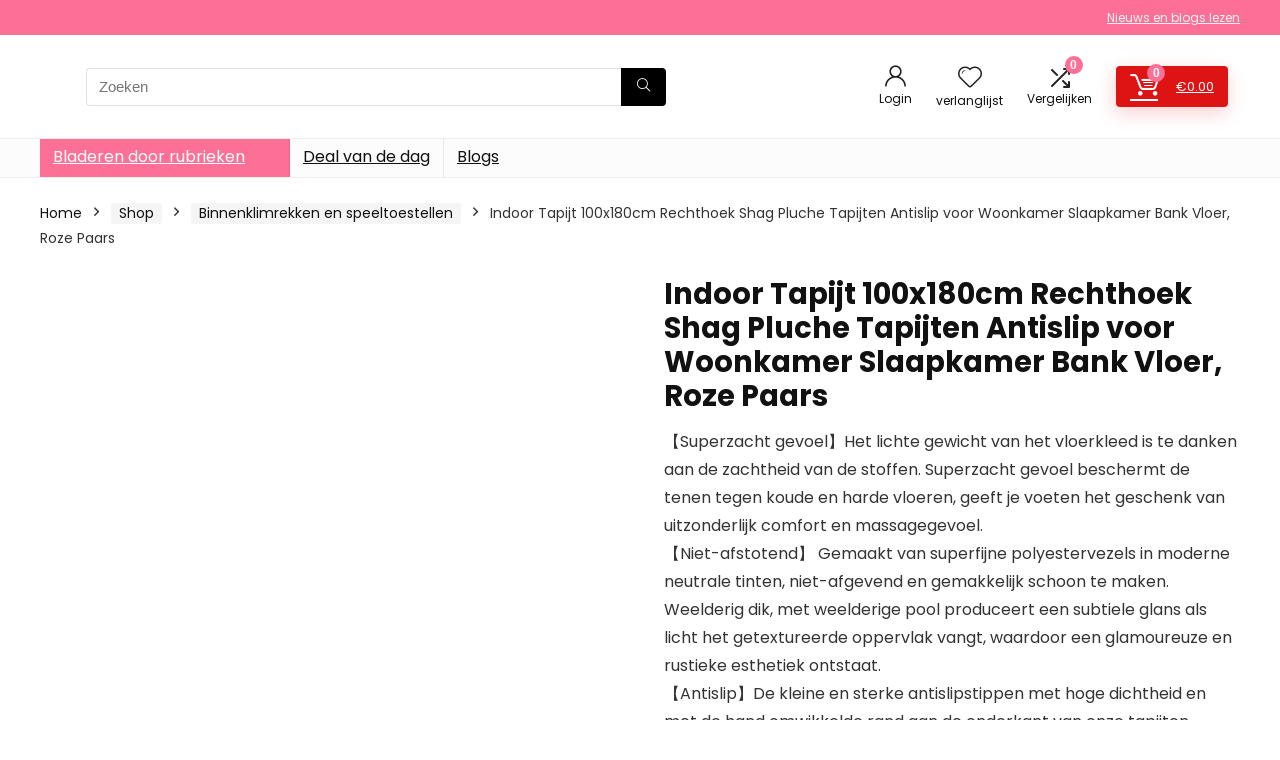

--- FILE ---
content_type: text/html; charset=UTF-8
request_url: https://www.therulez.nl/shop/binnenklimrekken-and-speeltoestellen/indoor-tapijt-100x180cm-rechthoek-shag-pluche-tapijten-antislip-voor-woonkamer-slaapkamer-bank-vloer-roze-paars/
body_size: 41713
content:
<!DOCTYPE html><html lang="nl-NL"><head><meta charset="UTF-8" /><meta name="viewport" content="width=device-width, initial-scale=1.0" /><link rel="profile" href="http://gmpg.org/xfn/11" /><link rel="pingback" href="https://www.therulez.nl/xmlrpc.php" /><meta name='robots' content='index, follow, max-image-preview:large, max-snippet:-1, max-video-preview:-1' />
<style type="text/css">.WooZone-price-info{font-size:.6em}.woocommerce div.product p.price,.woocommerce div.product span.price{line-height:initial!important}</style> <script data-optimized="1" type="litespeed/javascript">window._wca=window._wca||[]</script> <title>Indoor Tapijt 100x180cm Rechthoek Shag Pluche Tapijten Antislip voor Woonkamer Slaapkamer Bank Vloer, Roze Paars - Therulez.nl</title><link rel="canonical" href="https://www.therulez.nl/shop/binnenklimrekken-and-speeltoestellen/indoor-tapijt-100x180cm-rechthoek-shag-pluche-tapijten-antislip-voor-woonkamer-slaapkamer-bank-vloer-roze-paars/" /><meta property="og:locale" content="nl_NL" /><meta property="og:type" content="article" /><meta property="og:title" content="Indoor Tapijt 100x180cm Rechthoek Shag Pluche Tapijten Antislip voor Woonkamer Slaapkamer Bank Vloer, Roze Paars - Therulez.nl" /><meta property="og:description" content="【Superzacht gevoel】Het lichte gewicht van het vloerkleed is te danken aan de zachtheid van de stoffen. Superzacht gevoel beschermt de tenen tegen koude en harde vloeren, geeft je voeten het geschenk van uitzonderlijk comfort en massagegevoel. 【Niet-afstotend】 Gemaakt van superfijne polyestervezels in moderne neutrale tinten, niet-afgevend en gemakkelijk schoon te maken. Weelderig dik, met weelderige pool produceert een subtiele glans als licht het getextureerde oppervlak vangt, waardoor een glamoureuze en rustieke esthetiek ontstaat. 【Antislip】De kleine en sterke antislipstippen met hoge dichtheid en met de hand omwikkelde rand aan de onderkant van onze tapijten kunnen de wrijving tussen het ultrazachte tapijt en de vloer verbeteren, verschuiven en slippen voorkomen. Het tie-dye-handwerk zorgt ervoor dat de zachte kleur het geluid tijdens het lopen vermindert en creëert een stille, stille omgeving voor u." /><meta property="og:url" content="https://www.therulez.nl/shop/binnenklimrekken-and-speeltoestellen/indoor-tapijt-100x180cm-rechthoek-shag-pluche-tapijten-antislip-voor-woonkamer-slaapkamer-bank-vloer-roze-paars/" /><meta property="og:site_name" content="Therulez.nl" /><meta property="article:modified_time" content="2023-04-10T05:21:20+00:00" /><meta property="og:image" content="https://m.media-amazon.com/images/I/51KjgKC9c2L.jpg" /><meta property="og:image:width" content="500" /><meta property="og:image:height" content="500" /><meta property="og:image:type" content="image/jpeg" /><meta name="twitter:card" content="summary_large_image" /><meta name="twitter:label1" content="Verwachte leestijd" /><meta name="twitter:data1" content="2 minuten" /> <script type="application/ld+json" class="yoast-schema-graph">{"@context":"https://schema.org","@graph":[{"@type":"WebPage","@id":"https://www.therulez.nl/shop/binnenklimrekken-and-speeltoestellen/indoor-tapijt-100x180cm-rechthoek-shag-pluche-tapijten-antislip-voor-woonkamer-slaapkamer-bank-vloer-roze-paars/","url":"https://www.therulez.nl/shop/binnenklimrekken-and-speeltoestellen/indoor-tapijt-100x180cm-rechthoek-shag-pluche-tapijten-antislip-voor-woonkamer-slaapkamer-bank-vloer-roze-paars/","name":"Indoor Tapijt 100x180cm Rechthoek Shag Pluche Tapijten Antislip voor Woonkamer Slaapkamer Bank Vloer, Roze Paars - Therulez.nl","isPartOf":{"@id":"https://www.therulez.nl/#website"},"primaryImageOfPage":{"@id":"https://www.therulez.nl/shop/binnenklimrekken-and-speeltoestellen/indoor-tapijt-100x180cm-rechthoek-shag-pluche-tapijten-antislip-voor-woonkamer-slaapkamer-bank-vloer-roze-paars/#primaryimage"},"image":{"@id":"https://www.therulez.nl/shop/binnenklimrekken-and-speeltoestellen/indoor-tapijt-100x180cm-rechthoek-shag-pluche-tapijten-antislip-voor-woonkamer-slaapkamer-bank-vloer-roze-paars/#primaryimage"},"thumbnailUrl":"https://m.media-amazon.com/images/I/51KjgKC9c2L.jpg","datePublished":"2021-11-11T11:54:17+00:00","dateModified":"2023-04-10T05:21:20+00:00","breadcrumb":{"@id":"https://www.therulez.nl/shop/binnenklimrekken-and-speeltoestellen/indoor-tapijt-100x180cm-rechthoek-shag-pluche-tapijten-antislip-voor-woonkamer-slaapkamer-bank-vloer-roze-paars/#breadcrumb"},"inLanguage":"nl-NL","potentialAction":[{"@type":"ReadAction","target":["https://www.therulez.nl/shop/binnenklimrekken-and-speeltoestellen/indoor-tapijt-100x180cm-rechthoek-shag-pluche-tapijten-antislip-voor-woonkamer-slaapkamer-bank-vloer-roze-paars/"]}]},{"@type":"ImageObject","inLanguage":"nl-NL","@id":"https://www.therulez.nl/shop/binnenklimrekken-and-speeltoestellen/indoor-tapijt-100x180cm-rechthoek-shag-pluche-tapijten-antislip-voor-woonkamer-slaapkamer-bank-vloer-roze-paars/#primaryimage","url":"https://m.media-amazon.com/images/I/51KjgKC9c2L.jpg","contentUrl":"https://m.media-amazon.com/images/I/51KjgKC9c2L.jpg","width":500,"height":500},{"@type":"BreadcrumbList","@id":"https://www.therulez.nl/shop/binnenklimrekken-and-speeltoestellen/indoor-tapijt-100x180cm-rechthoek-shag-pluche-tapijten-antislip-voor-woonkamer-slaapkamer-bank-vloer-roze-paars/#breadcrumb","itemListElement":[{"@type":"ListItem","position":1,"name":"Home","item":"https://www.therulez.nl/"},{"@type":"ListItem","position":2,"name":"Shop","item":"https://www.therulez.nl/shop/"},{"@type":"ListItem","position":3,"name":"Indoor Tapijt 100x180cm Rechthoek Shag Pluche Tapijten Antislip voor Woonkamer Slaapkamer Bank Vloer, Roze Paars"}]},{"@type":"WebSite","@id":"https://www.therulez.nl/#website","url":"https://www.therulez.nl/","name":"Therulez.nl","description":"Koop de bestverkochte deals tegen lage kosten en bespaar tijd en geld","publisher":{"@id":"https://www.therulez.nl/#organization"},"potentialAction":[{"@type":"SearchAction","target":{"@type":"EntryPoint","urlTemplate":"https://www.therulez.nl/?s={search_term_string}"},"query-input":{"@type":"PropertyValueSpecification","valueRequired":true,"valueName":"search_term_string"}}],"inLanguage":"nl-NL"},{"@type":"Organization","@id":"https://www.therulez.nl/#organization","name":"Therulez.nl","url":"https://www.therulez.nl/","logo":{"@type":"ImageObject","inLanguage":"nl-NL","@id":"https://www.therulez.nl/#/schema/logo/image/","url":"https://www.therulez.nl/wp-content/uploads/2021/11/Therulez.nl-logo.png","contentUrl":"https://www.therulez.nl/wp-content/uploads/2021/11/Therulez.nl-logo.png","width":250,"height":50,"caption":"Therulez.nl"},"image":{"@id":"https://www.therulez.nl/#/schema/logo/image/"}}]}</script> <link rel='dns-prefetch' href='//stats.wp.com' /><link rel="alternate" type="application/rss+xml" title="Therulez.nl &raquo; Feed" href="https://www.therulez.nl/feed/" /><link rel="alternate" title="oEmbed (JSON)" type="application/json+oembed" href="https://www.therulez.nl/wp-json/oembed/1.0/embed?url=https%3A%2F%2Fwww.therulez.nl%2Fshop%2Fbinnenklimrekken-and-speeltoestellen%2Findoor-tapijt-100x180cm-rechthoek-shag-pluche-tapijten-antislip-voor-woonkamer-slaapkamer-bank-vloer-roze-paars%2F" /><link rel="alternate" title="oEmbed (XML)" type="text/xml+oembed" href="https://www.therulez.nl/wp-json/oembed/1.0/embed?url=https%3A%2F%2Fwww.therulez.nl%2Fshop%2Fbinnenklimrekken-and-speeltoestellen%2Findoor-tapijt-100x180cm-rechthoek-shag-pluche-tapijten-antislip-voor-woonkamer-slaapkamer-bank-vloer-roze-paars%2F&#038;format=xml" /><style id='wp-img-auto-sizes-contain-inline-css' type='text/css'>img:is([sizes=auto i],[sizes^="auto," i]){contain-intrinsic-size:3000px 1500px}</style><style id="litespeed-ccss">.WooZone-price-info{font-size:.6em}.woocommerce div.product p.price{line-height:initial!important}html,body,div,span,h1,h5,p,a,em,img,i,ul,li,form,label,figure,header,nav{margin:0;padding:0;border:0;font-size:100%;font:inherit;vertical-align:baseline}figure,header,nav{display:block}*{box-sizing:border-box}ul{list-style:none}body{background-color:#fff;color:#000;font-size:15px;font-family:Roboto,"Helvetica Neue",-apple-system,system-ui,BlinkMacSystemFont,"Segoe UI",Oxygen-Sans,sans-serif}:root :where(a:where(:not(.wp-element-button))){text-decoration:none!important}button{outline:none}h1,h5{font-weight:700;color:#111}h1{font-size:29px;line-height:34px;margin:10px 0 31px 0}h5{font-size:16px;line-height:20px;margin:10px 0 15px 0}.post p{margin:0 0 31px 0}.post em{font-style:italic}.post{font-size:16px;line-height:28px;color:#333}p em{font-style:italic}img{max-width:100%;height:auto;vertical-align:top;border:0}.screen-reader-text{border:0;clip:rect(1px,1px,1px,1px);clip-path:inset(50%);height:1px;margin:-1px;overflow:hidden;padding:0;position:absolute!important;width:1px;word-wrap:normal!important}.clearfix:before,.clearfix:after{content:"";display:table}.clearfix:after{clear:both}.heartplus:before,.re-compare-icon-toggle:before,.icon-search-onclick:before,nav.top_menu ul li.menu-item-has-children ul li.menu-item-has-children>a:before,nav.top_menu ul.menu:not(.off-canvas)>li.menu-item-has-children>a:before{font-family:rhicons}#main_header{z-index:998}.responsive_nav_wrap{display:none;position:relative;width:100%}header .logo-section{padding:15px 0;overflow:visible}header .logo{max-width:450px;float:left;margin-right:15px;line-height:0}.header-actions-logo{float:right}.header-actions-logo .celldisplay{padding:0 12px;vertical-align:middle}.heads_icon_label{font-size:12px;display:block;line-height:15px;color:#111}.header_seven_style .search{margin:0 30px;padding:0;flex-grow:1;width:100%;max-width:580px}.header_seven_style>.rh-flex-right-align{flex:0 0 auto}.icon-search-onclick:before{content:""}button.icon-search-onclick i{font-size:20px!important}button.icon-search-onclick:before{display:none}form.search-form{padding:0;border:none;position:relative;width:auto;display:flex;margin:0;max-width:100%}form.search-form input[type="text"]{border:1px solid #e1e1e1;height:38px;background-color:#fff;padding:2px 45px 2px 12px}form.search-form [type="submit"]{border:none;padding:0 16px;line-height:38px;height:38px;vertical-align:middle;position:absolute;top:0;right:0}.search-header-contents{width:100%;height:100%;position:fixed;left:0;top:0;right:0;bottom:0;opacity:0;visibility:hidden;z-index:9999999;text-align:center;margin:0 auto;background-color:rgb(0 0 0/.7)}.search-header-contents .search-form{max-width:1000px;margin:0 auto;width:100%;transform:translateY(-100%);opacity:0}.search-header-contents form.search-form input[type="text"]{width:100%;height:74px;border:none;line-height:74px;font-size:25px;padding:5px 37px 5px 25px!important}.search-header-contents form.search-form [type="submit"]{line-height:74px;height:74px;background:#fff!important;color:#333!important;padding:0 25px;font-size:25px}.rh-outer-wrap{transform-origin:center top}.head_search .search-form,.head_search form.search-form input[type="text"]{width:100%;clear:both}header .search{width:300px;float:right;position:relative}.logo-section .search form.search-form input[type="text"]{min-width:215px}.main-nav{background:#fcfcfc}.main-nav.white_style{border-top:1px solid #eee;border-bottom:1px solid #eee}.main-nav:after{content:"";display:table;clear:both}nav.top_menu{position:relative}nav.top_menu>ul{display:flex;margin:0}nav.top_menu ul li{position:relative}nav.top_menu>ul>li>a{font-weight:700;font-size:16px;line-height:19px;position:relative;color:#111;padding:8px 13px 11px 13px;display:inline-block}nav.top_menu ul.menu:not(.off-canvas)>li.menu-item-has-children>a:before{font-size:14px;content:"";margin:0 0 0 7px;float:right}nav.top_menu ul li.menu-item-has-children{position:relative}nav.top_menu ul li.menu-item-has-children ul li.menu-item-has-children>a:before{color:#111;content:"";float:right;padding-left:8px}nav.top_menu ul.sub-menu{transform:translateY(10px);opacity:0;visibility:hidden;background:#fff;position:absolute;z-index:9999999;width:250px;box-shadow:0 20px 40px -5px rgb(9 30 66/18%);backface-visibility:hidden;left:-999999px}nav.top_menu ul.sub-menu{padding:12px 0}nav.top_menu ul.sub-menu ul.sub-menu{top:0}nav.top_menu ul.sub-menu>li>a{text-transform:none;font-size:15px;line-height:22px;color:#111!important;display:block;padding:10px 25px;font-weight:400}nav.top_menu ul.sub-menu>li:first-child>a{border-top-color:#fff0}nav.top_menu>ul>li>ul.sub-menu>li:first-child>a:after{position:absolute;content:"";width:0;height:0;border-style:solid;top:-5px;left:19px;border-width:0 6px 6px 6px;border-color:#fff0 #fff0 #FFF #fff0}nav.top_menu>ul>li{border-right:1px solid rgb(0 0 0/.08)}nav.top_menu>ul>li:last-child{border-right:none!important;box-shadow:none}#slide-menu-mobile{display:none}#mobpanelimg{max-height:100px;max-width:150px;width:auto;height:auto}.rh-sslide-panel{position:fixed;top:0;left:0;height:100%;width:100%;visibility:hidden;z-index:999999}.rh-close-btn,.rh-close-btn i{width:40px;height:40px;font-size:20px;line-height:40px}a.logo_image_mobile img{max-height:50px;max-width:160px;vertical-align:middle;height:auto;width:auto}.rh-header-icon{font-size:24px;line-height:23px;color:#222}.login-btn-cell .rh-header-icon{font-size:22px}#main_header .rehub-main-btn-bg{padding:8px 14px}.re-compare-notice,.rh-icon-notice{position:absolute;top:-10px;left:17px;z-index:9;min-width:18px;height:18px;background:#f50000;text-align:center;padding:0 2px;color:#fff;font:bold 12px/18px Arial;border-radius:50%;transform:scale(1)}#logo_mobile_wrapper,a.logo_image_mobile img{display:none}.dl-menuwrapper button{border:none;width:48px;height:53px;overflow:hidden;position:relative;outline:none;background:#fff0}.dl-menuwrapper button i{color:#111;font-size:36px}.dl-menuwrapper button svg line{stroke:#111;stroke-width:2;stroke-dasharray:26;animation:svglineltr 1s linear}#mobile-menu-icons{padding-right:7px}@keyframes svglineltr{0%{stroke-dashoffset:26}100%{stroke-dashoffset:0}}.rh-container{margin:0 auto;border:none;background:none #fff0;width:1200px;box-shadow:none;position:relative;clear:both;padding:0}.rh-content-wrap{padding-top:20px;padding-bottom:20px}.main-side{width:840px;float:left;position:relative}.main-side.full_width:not(.single){padding:0;border:none;box-shadow:none;background:none #fff0}.main-side.full_width{float:none;width:100%}.main-side{min-height:70vh}@media screen and (max-width:1279px) and (min-width:1141px){.rh-container{width:1080px}.main-side{width:755px}nav.top_menu>ul>li>a{padding-left:12px;padding-right:12px}}@media (max-width:1140px){header .logo{max-width:250px}}@media (max-width:1140px) and (min-width:1024px){.rh-container{width:980px}.main-side{width:655px}nav.top_menu>ul>li>a{font-size:14px;padding-left:8px;padding-right:8px}nav.top_menu>ul>li{border:none}}@media (max-width:1024px){.logo-section .mobileinmenu,.hideontablet{display:none!important}.responsive_nav_wrap{display:block}.rh_woocartmenu-amount,.header-actions-logo,.header_seven_style .search{display:none}.tabletblockdisplay{display:block!important;width:100%!important;float:none!important;margin:0 0 10px 0;clear:both!important}nav.top_menu,.header_top_wrap{display:none}.float-panel-woo-btn{background:transparent!important}#float-panel-woo-area .float-panel-woo-btn .price{color:#111}}@media (max-width:1023px){.main-side{width:100%;float:none;display:block}.rh-container{width:100%;padding-left:15px;padding-right:15px}.header_wrap .rh-container{padding:0}.float-panel-woo-title{display:none}.rh-float-panel .float-panel-woo-info{display:none}#float-panel-woo-area .float-panel-woo-btn .price{margin:0}#float-panel-woo-area .float-panel-woo-btn{margin:0;width:100%}#float-panel-woo-area .float-panel-woo-price{margin:0 10px;font-size:17px}#float-panel-woo-area .rh-container{padding:10px 15px}#float-panel-woo-area{bottom:0;top:auto;transform:translateY(100%);box-shadow:none}}@media (max-width:767px){.hideonmobile{display:none!important}}@media (max-width:479px){.main-side{border:none;box-shadow:none;padding:0}body:not(.dark_body):not(.page-template-template-systempages){background:#fff!important}.showonsmobile{display:block!important}}@media (min-width:768px){.search-header-contents{padding:30vh 30px 70vh 30px}}.re_title_inmodal{font-weight:400;font-size:25px;text-align:center;padding:5px 0 15px;position:relative}.post{margin-bottom:15px;counter-reset:wpsmtop;word-wrap:break-word}.post ul.list-unstyled{margin:0}.post ul.list-unstyled li{list-style:none;margin:0 0 5px 0}ul.list-unstyled.list-line-style li{display:inline-block;margin:0 10px 5px 0}.post ul{margin-bottom:25px}#topcontrol{transform-style:preserve-3d;backface-visibility:hidden;z-index:1008;background:rgb(0 0 0/.4);border-radius:5px 0 0 5px;position:fixed;bottom:125px;right:0;overflow:auto;font-size:16px;line-height:32px;height:32px;width:32px;color:#fff!important;text-align:center;opacity:0}img.lazyload{opacity:0;visibility:hidden}.widget p{font-size:14px;margin-bottom:12px;line-height:20px}.footer-bottom .footer_widget p{margin-bottom:22px;font-size:95%}.comparecompact.wpsm-button.wpsm-button-new-compare{padding:5px;margin:0;box-shadow:none;border:none;background:none}.comparecompact.wpsm-button.wpsm-button-new-compare i{padding:0}.comparecompact.wpsm-button .comparelabel{display:none}p:empty{display:none}.alignright{float:right;margin-left:2em}.whitecolor,.whitecolor>a,nav.top_menu>ul>li.whitecolor>a{color:#fff}.blackcolor{color:#111}.whitebg{background:#fff}.position-relative{position:relative}.rhhidden{display:none}.flowhidden{overflow:hidden}.tabledisplay{display:table;width:100%}.celldisplay{display:table-cell;vertical-align:middle}.inlinestyle{display:inline-block}.text-center{text-align:center}.fontbold{font-weight:700}.lineheight15{line-height:15px}.upper-text-trans{text-transform:uppercase}.roundborder50p{border-radius:50%}.floatright{float:right}body .font95{font-size:95%}body .font80{font-size:80%}body .font110{font-size:110%}body .font120{font-size:120%}body .font130{font-size:130%}.mr20{margin-right:20px!important}.ml5{margin-left:5px!important}.ml15{margin-left:15px!important}.ml30{margin-left:30px!important}.mt10{margin-top:10px!important}.mt15{margin-top:15px!important}.mt30{margin-top:30px!important}.mb0{margin-bottom:0px!important}.mb5{margin-bottom:5px!important}.mb10{margin-bottom:10px!important}.mb20{margin-bottom:20px!important}.mb30{margin-bottom:30px!important}.mt0{margin-top:0px!important}.pr15{padding-right:15px!important}.pr20{padding-right:20px!important}.pl15{padding-left:15px!important}.pl20{padding-left:20px!important}.pt10{padding-top:10px!important}.pt5{padding-top:5px!important}.pt15{padding-top:15px!important}.pt30{padding-top:30px!important}.pb5{padding-bottom:5px!important}.pb10{padding-bottom:10px!important}.pb15{padding-bottom:15px!important}.pb30{padding-bottom:30px!important}.re-form-input{width:100%;padding:12px 10px!important;height:auto;font-size:15px;margin-bottom:5px;max-width:100%}.re-form-group>label{display:block;font-weight:700;font-size:14px;margin-bottom:7px}input[type="text"],input[type="password"]{box-sizing:border-box;outline:0;padding:9px 10px;color:#444;background:none #fff;border:1px solid #ccc;line-height:18px;font-weight:400;font-size:15px;line-height:18px;-webkit-appearance:none}select{padding:8px 10px;border-radius:0}.rh-float-panel{transform:translateY(-100%);opacity:0;visibility:hidden;position:fixed;left:0;top:0;z-index:100000;background:rgb(255 255 255/.97);box-shadow:0 0 20px rgb(187 187 187/36%);width:100%}.float-panel-woo-image img{max-height:50px;width:auto}.width-250{width:250px}.width-100p{width:100%}nav.top_menu>ul:not(.off-canvas)>li>a:after{position:absolute;top:0;left:50%;content:"";height:3px;width:0}nav.top_menu>ul:not(.off-canvas)>li>a:after{top:-1px}.rh-circular-hover:before{content:"";position:absolute;top:-10px;left:-10px;width:calc(100% + 20px);height:calc(100% + 20px);background-color:rgb(0 0 0/.05);transform:scale(0);border-radius:100%;z-index:1}.rh-line-left{border-left:1px solid rgb(206 206 206/.3)}.abdposright{position:absolute;top:0;right:0;z-index:2}.abdfullwidth{position:absolute;top:0;right:0;bottom:0;left:0}.rh-hovered-scale{opacity:0;transform:scale(0)}.rh-shadow4{box-shadow:0 5px 23px rgb(188 207 219/.35);border-top:1px solid #f8f8f8}body .rh-shadow-sceu{box-shadow:1px 1px 2px 1px rgb(0 0 0/.1),-1px -1px 1px 1px rgb(247 251 255/.5),3px 3px 8px 2px #fff0 inset}.heartplus:before{content:"";line-height:25px;display:inline-block}.heart_thumb_wrap .heartplus{color:#666;margin:0 3px;text-align:center;display:inline-block;vertical-align:middle;font-size:1em;border-radius:4px;outline:none;line-height:27px}.heart_thumb_wrap .thumbscount{color:#555;margin:0 3px}.heart_thumb_wrap .heartplus:before{content:""}.button_action .wpsm-button.wpsm-button-new-compare,.button_action .heart_thumb_wrap .heartplus{color:#aaa}.button_action .thumbscount,.button_action .wishaddedwrap,.button_action .wishremovedwrap{display:none!important}.thumbscount{font-size:12px;line-height:29px;margin:0 0 0 8px;display:inline-block;color:#67a827}.wishremovedwrap,.wishaddedwrap{display:none}.wpsm-button.rehub_main_btn{font-weight:700;font-size:16px;line-height:17px;padding:.65em 1.1em;color:#ffffff!important;text-transform:uppercase;position:relative;text-align:center;border:none;text-decoration:none;display:inline-block}.wpsm-button.rehub_main_btn{font-weight:700;font-size:17px;line-height:17px;padding:10px 20px}.rh_login_icon_n_btn.act-rehub-login-popup span{display:none}.rh-flex-columns{display:flex;flex-wrap:wrap;justify-content:space-between;flex-direction:row}.rh-flex-center-align{align-items:center;display:flex;flex-direction:row}.rh-flex-right-align{margin-left:auto}.rh-flex-justify-btw{justify-content:space-between}.rh-flex-align-stretch{align-content:stretch;align-items:stretch}.rh-flex-nowrap{flex-wrap:nowrap}.wpsm-button{display:inline-block;white-space:nowrap;text-align:center;outline:none;background:#aaa;text-decoration:none;border:1px solid #7e7e7e;color:#fff;font-weight:700;padding:4px 10px;line-height:.8em;text-decoration:none;white-space:normal;box-shadow:0 1px 2px rgb(0 0 0/.2);position:relative;font-size:15px;font-style:normal}.wpsm-button.white{border:1px solid #fff0;background-color:#f6f6f6;color:#111;text-shadow:none;box-shadow:0 1px 2px 0 rgb(60 64 67/.3),0 1px 2px rgb(0 0 0/.08)}.wpsm-button.small{padding:5px 12px;line-height:12px;font-size:12px}.wpsm-button.small i{padding-right:5px}.rh-sslide-panel-wrap{position:fixed;width:400px;height:100%;top:0;background:#ecf0f1;z-index:1}.rh-sslide-panel-heading{position:fixed;width:400px;background:rgb(255 255 255/.96);box-shadow:0 1px 1px rgb(0 0 0/.08);z-index:2;top:-50px}.rh-sslide-panel-tabs{height:100%;overflow:auto}.from-right .rh-sslide-panel-wrap{right:0;transform:translate3d(100%,0,0)}.rh-sslide-panel:after{position:absolute;top:0;left:0;width:100%;height:100%;background:#fff0;content:""}.rh-sslide-panel-inner{opacity:0;-webkit-backface-visibility:hidden;height:100%}@media only screen and (max-width:1170px){.rh-sslide-panel-wrap,.rh-sslide-panel-heading{width:340px}}.wpsm-button.wpsm-button-new-compare i{font-size:16px;line-height:14px}.not-incompare .re-icon-compare:before{content:"";display:inline-block}#re-compare-bar-tabs ul{padding:0 20px 20px 20px}.re-compare-destin.wpsm-button{font-size:20px!important;opacity:0;padding:15px 20px;display:block;font-weight:700;margin:20px;line-height:22px;text-align:center;border:none!important}.re-compare-destin.wpsm-button i{margin:0 8px}#re-compare-bar-tabs ul:after{content:"";display:block;clear:both}#re-compare-bar-tabs ul li{padding:10px 0;color:#707070;font-size:15px;line-height:15px;display:inline-block;margin:0 15px 15px 0}#re-compare-icon-fixed{z-index:999;position:fixed;top:270px;width:55px;height:55px;line-height:55px;background:#fff;right:0;text-align:center;font-size:22px;box-shadow:0 0 20px rgb(187 187 187/36%);border-radius:8px 0 0 8px}.re-compare-icon-toggle:before{content:"";position:absolute;left:0;font-size:22px;top:0;opacity:0;transform:scale(2)}.re-compare-icon-toggle{position:relative;line-height:22px;display:inline-block}.wp-block-group{box-sizing:border-box}ul{box-sizing:border-box}:root{--wp--preset--font-size--normal:16px;--wp--preset--font-size--huge:42px}.screen-reader-text{border:0;clip-path:inset(50%);height:1px;margin:-1px;overflow:hidden;padding:0;position:absolute;width:1px;word-wrap:normal!important}:where(figure){margin:0 0 1em}:root{--wp--preset--aspect-ratio--square:1;--wp--preset--aspect-ratio--4-3:4/3;--wp--preset--aspect-ratio--3-4:3/4;--wp--preset--aspect-ratio--3-2:3/2;--wp--preset--aspect-ratio--2-3:2/3;--wp--preset--aspect-ratio--16-9:16/9;--wp--preset--aspect-ratio--9-16:9/16;--wp--preset--color--black:#000000;--wp--preset--color--cyan-bluish-gray:#abb8c3;--wp--preset--color--white:#ffffff;--wp--preset--color--pale-pink:#f78da7;--wp--preset--color--vivid-red:#cf2e2e;--wp--preset--color--luminous-vivid-orange:#ff6900;--wp--preset--color--luminous-vivid-amber:#fcb900;--wp--preset--color--light-green-cyan:#7bdcb5;--wp--preset--color--vivid-green-cyan:#00d084;--wp--preset--color--pale-cyan-blue:#8ed1fc;--wp--preset--color--vivid-cyan-blue:#0693e3;--wp--preset--color--vivid-purple:#9b51e0;--wp--preset--color--main:var(--rehub-main-color);--wp--preset--color--secondary:var(--rehub-sec-color);--wp--preset--color--buttonmain:var(--rehub-main-btn-bg);--wp--preset--color--cyan-grey:#abb8c3;--wp--preset--color--orange-light:#fcb900;--wp--preset--color--red:#cf2e2e;--wp--preset--color--red-bright:#f04057;--wp--preset--color--vivid-green:#00d084;--wp--preset--color--orange:#ff6900;--wp--preset--color--blue:#0693e3;--wp--preset--gradient--vivid-cyan-blue-to-vivid-purple:linear-gradient(135deg,rgba(6,147,227,1) 0%,rgb(155,81,224) 100%);--wp--preset--gradient--light-green-cyan-to-vivid-green-cyan:linear-gradient(135deg,rgb(122,220,180) 0%,rgb(0,208,130) 100%);--wp--preset--gradient--luminous-vivid-amber-to-luminous-vivid-orange:linear-gradient(135deg,rgba(252,185,0,1) 0%,rgba(255,105,0,1) 100%);--wp--preset--gradient--luminous-vivid-orange-to-vivid-red:linear-gradient(135deg,rgba(255,105,0,1) 0%,rgb(207,46,46) 100%);--wp--preset--gradient--very-light-gray-to-cyan-bluish-gray:linear-gradient(135deg,rgb(238,238,238) 0%,rgb(169,184,195) 100%);--wp--preset--gradient--cool-to-warm-spectrum:linear-gradient(135deg,rgb(74,234,220) 0%,rgb(151,120,209) 20%,rgb(207,42,186) 40%,rgb(238,44,130) 60%,rgb(251,105,98) 80%,rgb(254,248,76) 100%);--wp--preset--gradient--blush-light-purple:linear-gradient(135deg,rgb(255,206,236) 0%,rgb(152,150,240) 100%);--wp--preset--gradient--blush-bordeaux:linear-gradient(135deg,rgb(254,205,165) 0%,rgb(254,45,45) 50%,rgb(107,0,62) 100%);--wp--preset--gradient--luminous-dusk:linear-gradient(135deg,rgb(255,203,112) 0%,rgb(199,81,192) 50%,rgb(65,88,208) 100%);--wp--preset--gradient--pale-ocean:linear-gradient(135deg,rgb(255,245,203) 0%,rgb(182,227,212) 50%,rgb(51,167,181) 100%);--wp--preset--gradient--electric-grass:linear-gradient(135deg,rgb(202,248,128) 0%,rgb(113,206,126) 100%);--wp--preset--gradient--midnight:linear-gradient(135deg,rgb(2,3,129) 0%,rgb(40,116,252) 100%);--wp--preset--font-size--small:13px;--wp--preset--font-size--medium:20px;--wp--preset--font-size--large:36px;--wp--preset--font-size--x-large:42px;--wp--preset--font-family--system-font:-apple-system,BlinkMacSystemFont,"Segoe UI",Roboto,Oxygen-Sans,Ubuntu,Cantarell,"Helvetica Neue",sans-serif;--wp--preset--font-family--rh-nav-font:var(--rehub-nav-font,-apple-system,BlinkMacSystemFont,"Segoe UI",Roboto,Oxygen-Sans,Ubuntu,Cantarell,"Helvetica Neue",sans-serif);--wp--preset--font-family--rh-head-font:var(--rehub-head-font,-apple-system,BlinkMacSystemFont,"Segoe UI",Roboto,Oxygen-Sans,Ubuntu,Cantarell,"Helvetica Neue",sans-serif);--wp--preset--font-family--rh-btn-font:var(--rehub-btn-font,-apple-system,BlinkMacSystemFont,"Segoe UI",Roboto,Oxygen-Sans,Ubuntu,Cantarell,"Helvetica Neue",sans-serif);--wp--preset--font-family--rh-body-font:var(--rehub-body-font,-apple-system,BlinkMacSystemFont,"Segoe UI",Roboto,Oxygen-Sans,Ubuntu,Cantarell,"Helvetica Neue",sans-serif);--wp--preset--spacing--20:0.44rem;--wp--preset--spacing--30:0.67rem;--wp--preset--spacing--40:1rem;--wp--preset--spacing--50:1.5rem;--wp--preset--spacing--60:2.25rem;--wp--preset--spacing--70:3.38rem;--wp--preset--spacing--80:5.06rem;--wp--preset--shadow--natural:6px 6px 9px rgba(0, 0, 0, 0.2);--wp--preset--shadow--deep:12px 12px 50px rgba(0, 0, 0, 0.4);--wp--preset--shadow--sharp:6px 6px 0px rgba(0, 0, 0, 0.2);--wp--preset--shadow--outlined:6px 6px 0px -3px rgba(255, 255, 255, 1), 6px 6px rgba(0, 0, 0, 1);--wp--preset--shadow--crisp:6px 6px 0px rgba(0, 0, 0, 1)}:root{--wp--style--global--content-size:760px;--wp--style--global--wide-size:900px}:where(body){margin:0}body{padding-top:0;padding-right:0;padding-bottom:0;padding-left:0}a:where(:not(.wp-element-button)){text-decoration:none}h1{font-size:29px;line-height:34px;margin-top:10px;margin-bottom:31px}h5{font-size:16px;line-height:20px;margin-top:10px;margin-bottom:15px}button.pswp__button{box-shadow:none!important;background-image:url(/wp-content/plugins/woocommerce/assets/css/photoswipe/default-skin/default-skin.png)!important}button.pswp__button,button.pswp__button--arrow--left::before,button.pswp__button--arrow--right::before{background-color:transparent!important}button.pswp__button--arrow--left,button.pswp__button--arrow--right{background-image:none!important}.pswp{display:none;position:absolute;width:100%;height:100%;left:0;top:0;overflow:hidden;-ms-touch-action:none;touch-action:none;z-index:1500;-webkit-text-size-adjust:100%;-webkit-backface-visibility:hidden;outline:0}.pswp *{-webkit-box-sizing:border-box;box-sizing:border-box}.pswp__bg{position:absolute;left:0;top:0;width:100%;height:100%;background:#000;opacity:0;-webkit-transform:translateZ(0);transform:translateZ(0);-webkit-backface-visibility:hidden;will-change:opacity}.pswp__scroll-wrap{position:absolute;left:0;top:0;width:100%;height:100%;overflow:hidden}.pswp__container{-ms-touch-action:none;touch-action:none;position:absolute;left:0;right:0;top:0;bottom:0}.pswp__container{-webkit-touch-callout:none}.pswp__bg{will-change:opacity}.pswp__container{-webkit-backface-visibility:hidden}.pswp__item{position:absolute;left:0;right:0;top:0;bottom:0;overflow:hidden}.pswp__button{width:44px;height:44px;position:relative;background:0 0;overflow:visible;-webkit-appearance:none;display:block;border:0;padding:0;margin:0;float:left;opacity:.75;-webkit-box-shadow:none;box-shadow:none}.pswp__button::-moz-focus-inner{padding:0;border:0}.pswp__button,.pswp__button--arrow--left:before,.pswp__button--arrow--right:before{background:url(/wp-content/plugins/woocommerce/assets/css/photoswipe/default-skin/default-skin.png)0 0 no-repeat;background-size:264px 88px;width:44px;height:44px}.pswp__button--close{background-position:0-44px}.pswp__button--share{background-position:-44px -44px}.pswp__button--fs{display:none}.pswp__button--zoom{display:none;background-position:-88px 0}.pswp__button--arrow--left,.pswp__button--arrow--right{background:0 0;top:50%;margin-top:-50px;width:70px;height:100px;position:absolute}.pswp__button--arrow--left{left:0}.pswp__button--arrow--right{right:0}.pswp__button--arrow--left:before,.pswp__button--arrow--right:before{content:"";top:35px;background-color:rgb(0 0 0/.3);height:30px;width:32px;position:absolute}.pswp__button--arrow--left:before{left:6px;background-position:-138px -44px}.pswp__button--arrow--right:before{right:6px;background-position:-94px -44px}.pswp__share-modal{display:block;background:rgb(0 0 0/.5);width:100%;height:100%;top:0;left:0;padding:10px;position:absolute;z-index:1600;opacity:0;-webkit-backface-visibility:hidden;will-change:opacity}.pswp__share-modal--hidden{display:none}.pswp__share-tooltip{z-index:1620;position:absolute;background:#fff;top:56px;border-radius:2px;display:block;width:auto;right:44px;-webkit-box-shadow:0 2px 5px rgb(0 0 0/.25);box-shadow:0 2px 5px rgb(0 0 0/.25);-webkit-transform:translateY(6px);-ms-transform:translateY(6px);transform:translateY(6px);-webkit-backface-visibility:hidden;will-change:transform}.pswp__counter{position:relative;left:0;top:0;height:44px;font-size:13px;line-height:44px;color:#fff;opacity:.75;padding:0 10px;margin-inline-end:auto}.pswp__caption{position:absolute;left:0;bottom:0;width:100%;min-height:44px}.pswp__caption__center{text-align:left;max-width:420px;margin:0 auto;font-size:13px;padding:10px;line-height:20px;color:#ccc}.pswp__preloader{width:44px;height:44px;position:absolute;top:0;left:50%;margin-left:-22px;opacity:0;will-change:opacity;direction:ltr}.pswp__preloader__icn{width:20px;height:20px;margin:12px}@media screen and (max-width:1024px){.pswp__preloader{position:relative;left:auto;top:auto;margin:0;float:right}}.pswp__ui{-webkit-font-smoothing:auto;visibility:visible;opacity:1;z-index:1550}.pswp__top-bar{position:absolute;left:0;top:0;height:44px;width:100%;display:flex;justify-content:flex-end}.pswp__caption,.pswp__top-bar{-webkit-backface-visibility:hidden;will-change:opacity}.pswp__caption,.pswp__top-bar{background-color:rgb(0 0 0/.5)}.pswp__ui--hidden .pswp__button--arrow--left,.pswp__ui--hidden .pswp__button--arrow--right,.pswp__ui--hidden .pswp__caption,.pswp__ui--hidden .pswp__top-bar{opacity:.001}.WooZone-cc-loader{display:inline-block;text-align:center;width:55px}.WooZone-cc-loader>span{background-color:#333;border-radius:100%;display:inline-block;height:5px;vertical-align:top;margin-top:16px;width:5px;-webkit-animation:wcc-bouncedelay 1.4s infinite ease-in-out both;animation:wcc-bouncedelay 1.4s infinite ease-in-out both}.WooZone-cc-loader .WooZone-cc-bounce1{-webkit-animation-delay:-0.32s;animation-delay:-0.32s}.WooZone-cc-loader .WooZone-cc-bounce2{-webkit-animation-delay:-0.16s;animation-delay:-0.16s}@-webkit-keyframes wcc-bouncedelay{0%,80%,100%{-webkit-transform:scale(0)}40%{-webkit-transform:scale(1)}}@keyframes wcc-bouncedelay{0%,80%,100%{-webkit-transform:scale(0);transform:scale(0)}40%{-webkit-transform:scale(1);transform:scale(1)}}.WooZone-country-check{display:none;border:1px solid #e0dede;font-family:"Open Sans",sans-serif;font-weight:400;overflow:hidden;padding:19px 29px;position:relative;min-height:65px}.WooZone-country-check .WooZone-country-loader{display:none;position:absolute;top:0;left:0;width:100%;height:25px;background-color:#ecf0f1}.WooZone-country-check .WooZone-country-loader.bottom{top:auto;bottom:0}.WooZone-country-check .WooZone-country-loader>div{margin:auto;position:relative;width:90%;text-align:center;height:inherit}.WooZone-country-check .WooZone-country-loader>div>div{display:inline-block;height:inherit}.WooZone-country-check .WooZone-country-loader>div .WooZone-country-loader-text{font-size:14px;line-height:14px;margin-left:7px;vertical-align:middle}.WooZone-country-check li{color:#747474;display:inline-block;font-size:15px;line-height:35px;list-style-type:none;min-width:280px}.WooZone-country-check li .WooZone-cc_name>a{box-shadow:0 0 0 0 currentcolor;text-decoration:none}.WooZone-country-check li .WooZone-cc_domain:before{display:inline-block;margin-right:11px;width:16px}#floatingBarsG{position:relative;width:15px;height:19px;margin:auto}.blockG{position:absolute;background-color:#fff;width:2px;height:6px;border-radius:2px 2px 0 0;-o-border-radius:2px 2px 0 0;-ms-border-radius:2px 2px 0 0;-webkit-border-radius:2px 2px 0 0;-moz-border-radius:2px 2px 0 0;transform:scale(.4);-o-transform:scale(.4);-ms-transform:scale(.4);-webkit-transform:scale(.4);-moz-transform:scale(.4);animation-name:fadeG;-o-animation-name:fadeG;-ms-animation-name:fadeG;-webkit-animation-name:fadeG;-moz-animation-name:fadeG;animation-duration:1.2s;-o-animation-duration:1.2s;-ms-animation-duration:1.2s;-webkit-animation-duration:1.2s;-moz-animation-duration:1.2s;animation-iteration-count:infinite;-o-animation-iteration-count:infinite;-ms-animation-iteration-count:infinite;-webkit-animation-iteration-count:infinite;-moz-animation-iteration-count:infinite;animation-direction:normal;-o-animation-direction:normal;-ms-animation-direction:normal;-webkit-animation-direction:normal;-moz-animation-direction:normal}#rotateG_01{left:0;top:7px;animation-delay:0.45s;-o-animation-delay:0.45s;-ms-animation-delay:0.45s;-webkit-animation-delay:0.45s;-moz-animation-delay:0.45s;transform:rotate(-90deg);-o-transform:rotate(-90deg);-ms-transform:rotate(-90deg);-webkit-transform:rotate(-90deg);-moz-transform:rotate(-90deg)}#rotateG_02{left:2px;top:2px;animation-delay:0.6s;-o-animation-delay:0.6s;-ms-animation-delay:0.6s;-webkit-animation-delay:0.6s;-moz-animation-delay:0.6s;transform:rotate(-45deg);-o-transform:rotate(-45deg);-ms-transform:rotate(-45deg);-webkit-transform:rotate(-45deg);-moz-transform:rotate(-45deg)}#rotateG_03{left:6px;top:1px;animation-delay:0.75s;-o-animation-delay:0.75s;-ms-animation-delay:0.75s;-webkit-animation-delay:0.75s;-moz-animation-delay:0.75s;transform:rotate(0deg);-o-transform:rotate(0deg);-ms-transform:rotate(0deg);-webkit-transform:rotate(0deg);-moz-transform:rotate(0deg)}#rotateG_04{right:2px;top:2px;animation-delay:0.9s;-o-animation-delay:0.9s;-ms-animation-delay:0.9s;-webkit-animation-delay:0.9s;-moz-animation-delay:0.9s;transform:rotate(45deg);-o-transform:rotate(45deg);-ms-transform:rotate(45deg);-webkit-transform:rotate(45deg);-moz-transform:rotate(45deg)}#rotateG_05{right:0;top:7px;animation-delay:1.05s;-o-animation-delay:1.05s;-ms-animation-delay:1.05s;-webkit-animation-delay:1.05s;-moz-animation-delay:1.05s;transform:rotate(90deg);-o-transform:rotate(90deg);-ms-transform:rotate(90deg);-webkit-transform:rotate(90deg);-moz-transform:rotate(90deg)}#rotateG_06{right:2px;bottom:2px;animation-delay:1.2s;-o-animation-delay:1.2s;-ms-animation-delay:1.2s;-webkit-animation-delay:1.2s;-moz-animation-delay:1.2s;transform:rotate(135deg);-o-transform:rotate(135deg);-ms-transform:rotate(135deg);-webkit-transform:rotate(135deg);-moz-transform:rotate(135deg)}#rotateG_07{bottom:0;left:6px;animation-delay:1.35s;-o-animation-delay:1.35s;-ms-animation-delay:1.35s;-webkit-animation-delay:1.35s;-moz-animation-delay:1.35s;transform:rotate(180deg);-o-transform:rotate(180deg);-ms-transform:rotate(180deg);-webkit-transform:rotate(180deg);-moz-transform:rotate(180deg)}#rotateG_08{left:2px;bottom:2px;animation-delay:1.5s;-o-animation-delay:1.5s;-ms-animation-delay:1.5s;-webkit-animation-delay:1.5s;-moz-animation-delay:1.5s;transform:rotate(-135deg);-o-transform:rotate(-135deg);-ms-transform:rotate(-135deg);-webkit-transform:rotate(-135deg);-moz-transform:rotate(-135deg)}@keyframes fadeG{0%{background-color:#000}100%{background-color:#fff}}@-o-keyframes fadeG{0%{background-color:#000}100%{background-color:#fff}}@-ms-keyframes fadeG{0%{background-color:#000}100%{background-color:#fff}}@-webkit-keyframes fadeG{0%{background-color:#000}100%{background-color:#fff}}@-moz-keyframes fadeG{0%{background-color:#000}100%{background-color:#fff}}.main-cross-sell .WooZone-cross-sell-loader{display:none;position:absolute;top:50%;left:0;transform:translateY(-50%);width:100%;height:25px;font-family:"Open Sans";font-size:13px}.main-cross-sell .WooZone-cross-sell-loader>div{margin:auto;position:relative;width:90%;text-align:center;height:inherit}.main-cross-sell .WooZone-cross-sell-loader>div>div{display:inline-block;height:inherit;vertical-align:middle}.main-cross-sell .WooZone-cross-sell-loader>div .WooZone-cross-sell-loader-text{font-size:14px;line-height:14px;margin-left:7px;vertical-align:initial}.WooZone-price-info{font-weight:400}.rhicon{font-family:"rhicons"!important;speak:never;font-style:normal;font-weight:400;font-variant:normal;text-transform:none;line-height:1;display:inline-block;-webkit-font-smoothing:antialiased;-moz-osx-font-smoothing:grayscale}.rhi-user:before{content:""}.rhi-chevron-up:before{content:""}.rhi-arrow-circle-right:before{content:""}.rhi-times-circle:before{content:""}.rhi-angle-right:before{content:""}.rhi-search:before{content:""}.rhi-times:before{content:""}.rhi-shuffle:before{content:""}.rhi-hearttip:before{content:""}.rh_woocartmenu_cell{min-width:100px;position:relative}.rh_woocartmenu_cell .widget_shopping_cart{position:absolute;right:12px;width:330px;z-index:-1;box-shadow:1px 1px 4px 0#ddd;background-color:#fff;padding:15px 20px;border-radius:5px;display:none;text-align:left;top:100%}.rh_woocartmenu_cell .widget_shopping_cart:after{right:19px;left:auto}form.search-form.product-search-form [type="submit"]{position:static}form.search-form.product-search-form input[type="text"]{padding-right:12px;padding-left:12px;border-right:none}.rh_woocartmenu-icon:before{font-family:rhicons}.single-product .post{overflow:visible}.woocommerce a.add_to_cart_button{font-weight:700;font-size:15px;line-height:15px;position:relative;text-transform:uppercase;border-radius:0;padding:8px 14px;text-decoration:none;text-shadow:none!important}.woocommerce div.product{position:relative}.woocommerce div.product .product_title{clear:none;margin:0 0 15px 0;padding:0}.products .button_action{z-index:2;position:absolute;top:10px;left:10px;right:auto;background:rgb(255 255 255/.78);border-radius:100px;padding:0 5px}.clear{clear:both;height:0}.rh_woocartmenu-icon{display:inline-block;position:relative}.rh-header-icon .rh_woocartmenu-icon{font-size:28px}.rh_woocartmenu-icon:before{content:""}.rh_woocartmenu-amount{margin-left:18px;font-size:13px;font-weight:400}.WooZone-price-info{font-size:12px}.pswp__top-bar{top:40px!important}.woo_default_full_width .single_add_to_cart_button{max-width:230px}.woo_default_full_width div.summary{float:right;width:48%;margin-bottom:2em}.woo_default_full_width .woo-image-part{width:48%;float:left}.woocommerce div.product div.summary p{margin:0}.float-panel-woo-btn .price{margin:0 10px}.float-panel-woo-button *{display:inline-block}.float-panel-woo-info ul li a{color:#999}.woocommerce div.product .float-panel-woo-button .single_add_to_cart_button{padding:11px 23px;font-size:18px}nav.woocommerce-breadcrumb{font-size:14px;margin:5px 0 30px 0;line-height:18px}nav.woocommerce-breadcrumb a{text-decoration:none;color:#111}.woocommerce-breadcrumb span.delimiter{margin:0 12px}.woocommerce-breadcrumb span.delimiter+a{padding:4px 8px;background-color:#f5f5f5;border-radius:3px;color:#111!important;display:inline-block;margin-bottom:5px;line-height:13px}form.cart div.quantity .screen-reader-text{display:none}.woocommerce div.product .single_add_to_cart_button{display:inline-block;vertical-align:middle;font-weight:700;font-size:17px;line-height:17px;text-align:center;padding:15px 20px;border:none!important;text-transform:uppercase;position:relative;text-shadow:none!important;width:100%}@media screen and (max-width:1023px) and (min-width:768px){.woo_default_full_width div.summary,.woo_default_full_width .woo-image-part{width:48%;margin-bottom:20px}}@media only screen and (max-width:767px) and (min-width:480px){.woo-image-part,.woocommerce div.product div.summary,.re_wooinner_info{clear:both;float:none!important;width:100%!important}.re_wooinner_info{margin-bottom:25px}}@media only screen and (max-width:479px){.woo-image-part{margin:0 0 15px 0}.woo-image-part,.woocommerce div.product div.summary,.re_wooinner_info{clear:both;float:none!important;width:100%!important}.re_wooinner_info{margin-bottom:25px}}.woocommerce-product-gallery{margin-bottom:20px;position:relative;clear:both}.woocommerce .woocommerce-product-gallery img{display:block;width:100%;height:auto;margin-left:auto;margin-right:auto}.woocommerce-product-gallery>.woocommerce-product-gallery__wrapper .woocommerce-product-gallery__image:nth-child(n+2){display:inline-block;width:17.5%;margin:15px 2.5% 23px 0}.woocommerce-product-gallery figure{margin:0;text-align:center;font-size:0;line-height:1}@media (max-width:1023px){.woocommerce-product-gallery>.woocommerce-product-gallery__wrapper .woocommerce-product-gallery__image:nth-child(n+2){height:calc((100vw - 30px)/100*17.5)}.woocommerce .woocommerce-product-gallery img{width:auto}}button.pswp__button,button.pswp__button--arrow--left::before,button.pswp__button--arrow--right::before{background-color:transparent!important}@media (min-width:1025px){header .logo-section{padding:30px 0}}nav.top_menu>ul>li>a{font-weight:400}h1,h5,.rehub-main-font,.re_title_inmodal{font-family:"Poppins",trebuchet ms;font-style:normal}h1,h5{font-weight:700}:root{--rehub-head-font:Poppins}body{font-family:"Poppins",arial!important;font-weight:400;font-style:normal}:root{--rehub-body-font:Poppins}.header_top_wrap{background:none repeat scroll 0 0#fd7096!important}.header-top,.header_top_wrap{border:none!important}.header-top .top-social,.header-top .top-social a{color:#f4f4f4!important}.header-top .top-nav li{border:none!important}nav.top_menu>ul>li.vertical-menu.border-main-color .sub-menu{border-color:#fd7096}nav.top_menu ul li ul.sub-menu{border-bottom:2px solid #fd7096}.rehub-main-color-bg,nav.top_menu>ul:not(.off-canvas)>li>a:after{background:#fd7096}a,nav.top_menu ul li.menu-item-has-children ul li.menu-item-has-children>a:before,.rehub-main-color{color:#fd7096}form.search-form [type="submit"]{background:#000000!important;color:#fff!important;outline:0}form.search-form input[type="text"]{border-radius:4px}form.search-form.product-search-form input[type="text"]{border-radius:4px 0 0 4px}form.search-form [type="submit"]{border-radius:0 4px 4px 0}input[type="text"],input[type="password"],.rehub-main-smooth{border-radius:4px}#rhSplashSearch form.search-form input[type="text"],#rhSplashSearch form.search-form [type="submit"]{border-radius:0!important}.woocommerce a.add_to_cart_button:not(.flat-woo-btn),.woocommerce-page a.add_to_cart_button:not(.flat-woo-btn),.woocommerce .single_add_to_cart_button,.wpsm-button.rehub_main_btn,.rehub-main-btn-bg{background:none #de1414!important;color:#ffffff!important;fill:#ffffff!important;border:none!important;text-decoration:none!important;outline:0;box-shadow:-1px 6px 19px rgb(222 20 20/.2)!important;border-radius:4px!important}.rehub-main-btn-bg>a{color:#ffffff!important}@media (max-width:767px){#float-panel-woo-area{border-top:1px solid #de1414}}:root{--rehub-main-color:#fd7096;--rehub-sec-color:#000000;--rehub-main-btn-bg:#de1414;--rehub-link-color:#fd7096}@media (min-width:1400px){.rh-container{width:1330px}}@media (min-width:1600px){.rh-container{width:1530px}}.lazyload{background-image:none!important}.lazyload:before{background-image:none!important}.header-top{border-bottom:1px solid #eee;min-height:30px;overflow:visible}.header-top .top-nav li{float:left;font-size:12px;line-height:14px;position:relative;z-index:99999999}.header-top .top-nav>ul>li{padding-left:13px;border-left:1px solid #666;margin:0 13px 0 0}.header-top .top-nav ul{list-style:none}.header-top .top-nav li:first-child{margin-left:0;border-left:0;padding-left:0}#rhNavToolWrap{position:fixed;background:#fff;bottom:0;left:0;right:0;box-shadow:0 0 9px rgb(0 0 0/12%);z-index:100000}#rhNavToolbar{height:55px}@media (min-width:480px){.woo-image-part figure img{max-height:540px;width:auto!important}}@media (max-width:479px){.woocommerce-product-gallery figure div:first-child{height:250px}.woocommerce-product-gallery figure div:first-child>a>img{max-height:250px}}.screen-reader-text{clip:rect(1px,1px,1px,1px);word-wrap:normal!important;border:0;clip-path:inset(50%);height:1px;margin:-1px;overflow:hidden;overflow-wrap:normal!important;padding:0;position:absolute!important;width:1px}form.search-form.product-search-form [type=submit]{position:static}nav.top_menu>ul>li.vertical-menu>.sub-menu{width:250px}.vertical-menu.width-250>a{width:100%}.vmenu-opened>a:before{display:none!important}nav.top_menu>ul>li.vertical-menu .sub-menu{box-shadow:none}nav.top_menu>ul>li.vertical-menu>.sub-menu{padding:10px 0}nav.top_menu>ul>li.vertical-menu>.sub-menu{border:2px solid #fff0;border-top:none}nav.top_menu>ul>li.vertical-menu ul li.menu-item>a{padding:9px 16px;font-size:14px;border:none}nav.top_menu>ul>li.vertical-menu>ul>li>ul>li>ul>li>a{padding:7px 16px;font-size:13px}nav.top_menu>ul>li.vertical-menu>ul>li>.sub-menu{position:fixed;min-width:250px;padding:18px 11px 15px 11px;min-height:calc(100% + 2px);display:flex;border-right:2px solid #fff0;width:auto}nav.top_menu>ul>li.vertical-menu>ul>li>.sub-menu li.menu-item-has-children>a:before{display:none}nav.top_menu>ul>li.vertical-menu>ul>li>.sub-menu li.menu-item-has-children>a{font-weight:700;margin-bottom:5px}nav.top_menu>ul>li.vertical-menu>ul>li>ul>li{display:block;min-width:250px;width:250px;z-index:1}nav.top_menu>ul>li.vertical-menu>ul>li>.sub-menu .sub-menu{position:static;display:block;width:auto;box-shadow:none;border:0;transform:translateY(0);opacity:1;visibility:visible;background:#fff0}</style><script type="litespeed/javascript">!function(a){"use strict";var b=function(b,c,d){function e(a){return h.body?a():void setTimeout(function(){e(a)})}function f(){i.addEventListener&&i.removeEventListener("load",f),i.media=d||"all"}var g,h=a.document,i=h.createElement("link");if(c)g=c;else{var j=(h.body||h.getElementsByTagName("head")[0]).childNodes;g=j[j.length-1]}var k=h.styleSheets;i.rel="stylesheet",i.href=b,i.media="only x",e(function(){g.parentNode.insertBefore(i,c?g:g.nextSibling)});var l=function(a){for(var b=i.href,c=k.length;c--;)if(k[c].href===b)return a();setTimeout(function(){l(a)})};return i.addEventListener&&i.addEventListener("load",f),i.onloadcssdefined=l,l(f),i};"undefined"!=typeof exports?exports.loadCSS=b:a.loadCSS=b}("undefined"!=typeof global?global:this);!function(a){if(a.loadCSS){var b=loadCSS.relpreload={};if(b.support=function(){try{return a.document.createElement("link").relList.supports("preload")}catch(b){return!1}},b.poly=function(){for(var b=a.document.getElementsByTagName("link"),c=0;c<b.length;c++){var d=b[c];"preload"===d.rel&&"style"===d.getAttribute("as")&&(a.loadCSS(d.href,d,d.getAttribute("media")),d.rel=null)}},!b.support()){b.poly();var c=a.setInterval(b.poly,300);a.addEventListener&&a.addEventListener("load",function(){b.poly(),a.clearInterval(c)}),a.attachEvent&&a.attachEvent("onload",function(){a.clearInterval(c)})}}}(this);</script><link rel="preload" as="image" href="https://m.media-amazon.com/images/I/51KjgKC9c2L.jpg"><link data-optimized="1" data-asynced="1" as="style" onload="this.onload=null;this.rel='stylesheet'"  rel='preload' id='rhstyle-css' href='https://www.therulez.nl/wp-content/litespeed/css/d1c76d0d9bf3cea923f7f7f33be4ce20.css?ver=4ce20' type='text/css' media='all' /><noscript><link data-optimized="1" rel='stylesheet' href='https://www.therulez.nl/wp-content/litespeed/css/d1c76d0d9bf3cea923f7f7f33be4ce20.css?ver=4ce20' type='text/css' media='all' /></noscript><link data-optimized="1" data-asynced="1" as="style" onload="this.onload=null;this.rel='stylesheet'"  rel='preload' id='rhslidingpanel-css' href='https://www.therulez.nl/wp-content/litespeed/css/70e2dbfad6666b738b93193d8684a3f0.css?ver=4a3f0' type='text/css' media='all' /><noscript><link data-optimized="1" rel='stylesheet' href='https://www.therulez.nl/wp-content/litespeed/css/70e2dbfad6666b738b93193d8684a3f0.css?ver=4a3f0' type='text/css' media='all' /></noscript><link data-optimized="1" data-asynced="1" as="style" onload="this.onload=null;this.rel='stylesheet'"  rel='preload' id='rhcompare-css' href='https://www.therulez.nl/wp-content/litespeed/css/d60b722559183975a7ff1f31b6c2fead.css?ver=2fead' type='text/css' media='all' /><noscript><link data-optimized="1" rel='stylesheet' href='https://www.therulez.nl/wp-content/litespeed/css/d60b722559183975a7ff1f31b6c2fead.css?ver=2fead' type='text/css' media='all' /></noscript><link data-optimized="1" data-asynced="1" as="style" onload="this.onload=null;this.rel='stylesheet'"  rel='preload' id='thickbox.css-css' href='https://www.therulez.nl/wp-content/litespeed/css/e48cefd98a84f9ec7ede4f1df2c79bf7.css?ver=79bf7' type='text/css' media='all' /><noscript><link data-optimized="1" rel='stylesheet' id='thickbox.css-css' href='https://www.therulez.nl/wp-content/litespeed/css/e48cefd98a84f9ec7ede4f1df2c79bf7.css?ver=79bf7' type='text/css' media='all' /></noscript><style id='wp-emoji-styles-inline-css' type='text/css'>img.wp-smiley,img.emoji{display:inline!important;border:none!important;box-shadow:none!important;height:1em!important;width:1em!important;margin:0 0.07em!important;vertical-align:-0.1em!important;background:none!important;padding:0!important}</style><link data-optimized="1" data-asynced="1" as="style" onload="this.onload=null;this.rel='stylesheet'"  rel='preload' id='wp-block-library-css' href='https://www.therulez.nl/wp-content/litespeed/css/2d15245bd4ea7af1c477ddcfea82dded.css?ver=2dded' type='text/css' media='all' /><noscript><link data-optimized="1" rel='stylesheet' href='https://www.therulez.nl/wp-content/litespeed/css/2d15245bd4ea7af1c477ddcfea82dded.css?ver=2dded' type='text/css' media='all' /></noscript><style id='wp-block-library-inline-css' type='text/css'>.is-style-halfbackground::before{content:"";position:absolute;left:0;bottom:0;height:50%;background-color:#fff;width:100vw;margin-left:calc(-100vw / 2 + 100% / 2);margin-right:calc(-100vw / 2 + 100% / 2)}.is-style-halfbackground,.is-style-halfbackground img{position:relative;margin-top:0;margin-bottom:0}.is-style-height150{height:150px;overflow:hidden}.is-style-height150 img{object-fit:cover;flex-grow:0;height:100%!important;width:100%}.is-style-height180{height:180px;overflow:hidden}.is-style-height180 img{object-fit:cover;flex-grow:0;height:100%!important;width:100%}.is-style-height230{height:230px;overflow:hidden}.is-style-height230 img{object-fit:cover;flex-grow:0;height:100%!important;width:100%}.is-style-height350{height:350px;overflow:hidden}.is-style-height350 img{object-fit:cover;flex-grow:0;height:100%!important;width:100%}.is-style-rhborderquery>ul>li{border:1px solid #eee;padding:15px;box-sizing:border-box;margin-bottom:1.25em}.is-style-rhborderquery figure{margin-top:0}.is-style-rhbordernopaddquery>ul>li{border:1px solid #eee;padding:15px;box-sizing:border-box;margin-bottom:1.25em}.editor-styles-wrapper .is-style-rhbordernopaddquery figure.wp-block-post-featured-image,.is-style-rhbordernopaddquery figure.wp-block-post-featured-image{margin:-15px -15px 12px -15px!important}.is-style-brdnpaddradius>ul>li{border-radius:8px;padding:15px;box-sizing:border-box;box-shadow:-2px 3px 10px 1px rgb(202 202 202 / 26%);margin-bottom:1.25em}.editor-styles-wrapper .is-style-brdnpaddradius figure.wp-block-post-featured-image,.is-style-brdnpaddradius figure.wp-block-post-featured-image{margin:-15px -15px 12px -15px!important}.is-style-brdnpaddradius figure.wp-block-post-featured-image img{border-radius:8px 8px 0 0}.is-style-smartscrollposts{overflow-x:auto!important;overflow-y:hidden;white-space:nowrap;-webkit-overflow-scrolling:touch;scroll-behavior:smooth;scroll-snap-type:x mandatory}.is-style-smartscrollposts>ul{flex-wrap:nowrap!important}.is-style-smartscrollposts>ul>li{border-radius:8px;padding:15px;box-sizing:border-box;border:1px solid #eee;margin-bottom:1.25em;min-width:230px;display:inline-block;margin:0 13px 0 0!important;white-space:normal!important;scroll-snap-align:start}.editor-styles-wrapper .is-style-smartscrollposts figure.wp-block-post-featured-image,.is-style-smartscrollposts figure.wp-block-post-featured-image{margin:-15px -15px 12px -15px!important}.is-style-smartscrollposts figure.wp-block-post-featured-image img{border-radius:8px 8px 0 0}.is-style-smartscrollposts::-webkit-scrollbar-track{background-color:#fff0;border-radius:20px}.is-style-smartscrollposts::-webkit-scrollbar-thumb{background-color:#fff0;border-radius:20px;border:1px solid #fff0}.is-style-smartscrollposts:hover::-webkit-scrollbar-thumb{background-color:#ddd}.is-style-smartscrollposts:hover{scrollbar-color:#ddd #fff}.is-style-rhelshadow1{box-shadow:0 5px 20px 0 rgb(0 0 0 / 3%)}.is-style-rhelshadow2{box-shadow:0 5px 21px 0 rgb(0 0 0 / 7%)}.is-style-rhelshadow3{box-shadow:0 5px 23px rgb(188 207 219 / 35%);border-top:1px solid #f8f8f8}</style><link data-optimized="1" data-asynced="1" as="style" onload="this.onload=null;this.rel='stylesheet'"  rel='preload' id='mediaelement-css' href='https://www.therulez.nl/wp-content/litespeed/css/5e87e97f29db8842a707262a7523faa2.css?ver=3faa2' type='text/css' media='all' /><noscript><link data-optimized="1" rel='stylesheet' href='https://www.therulez.nl/wp-content/litespeed/css/5e87e97f29db8842a707262a7523faa2.css?ver=3faa2' type='text/css' media='all' /></noscript><link data-optimized="1" data-asynced="1" as="style" onload="this.onload=null;this.rel='stylesheet'"  rel='preload' id='wp-mediaelement-css' href='https://www.therulez.nl/wp-content/litespeed/css/66870536eae0f16c604d9143051de4ac.css?ver=de4ac' type='text/css' media='all' /><noscript><link data-optimized="1" rel='stylesheet' href='https://www.therulez.nl/wp-content/litespeed/css/66870536eae0f16c604d9143051de4ac.css?ver=de4ac' type='text/css' media='all' /></noscript><style id='jetpack-sharing-buttons-style-inline-css' type='text/css'>.jetpack-sharing-buttons__services-list{display:flex;flex-direction:row;flex-wrap:wrap;gap:0;list-style-type:none;margin:5px;padding:0}.jetpack-sharing-buttons__services-list.has-small-icon-size{font-size:12px}.jetpack-sharing-buttons__services-list.has-normal-icon-size{font-size:16px}.jetpack-sharing-buttons__services-list.has-large-icon-size{font-size:24px}.jetpack-sharing-buttons__services-list.has-huge-icon-size{font-size:36px}@media print{.jetpack-sharing-buttons__services-list{display:none!important}}.editor-styles-wrapper .wp-block-jetpack-sharing-buttons{gap:0;padding-inline-start:0}ul.jetpack-sharing-buttons__services-list.has-background{padding:1.25em 2.375em}</style><style id='global-styles-inline-css' type='text/css'>:root{--wp--preset--aspect-ratio--square:1;--wp--preset--aspect-ratio--4-3:4/3;--wp--preset--aspect-ratio--3-4:3/4;--wp--preset--aspect-ratio--3-2:3/2;--wp--preset--aspect-ratio--2-3:2/3;--wp--preset--aspect-ratio--16-9:16/9;--wp--preset--aspect-ratio--9-16:9/16;--wp--preset--color--black:#000000;--wp--preset--color--cyan-bluish-gray:#abb8c3;--wp--preset--color--white:#ffffff;--wp--preset--color--pale-pink:#f78da7;--wp--preset--color--vivid-red:#cf2e2e;--wp--preset--color--luminous-vivid-orange:#ff6900;--wp--preset--color--luminous-vivid-amber:#fcb900;--wp--preset--color--light-green-cyan:#7bdcb5;--wp--preset--color--vivid-green-cyan:#00d084;--wp--preset--color--pale-cyan-blue:#8ed1fc;--wp--preset--color--vivid-cyan-blue:#0693e3;--wp--preset--color--vivid-purple:#9b51e0;--wp--preset--color--main:var(--rehub-main-color);--wp--preset--color--secondary:var(--rehub-sec-color);--wp--preset--color--buttonmain:var(--rehub-main-btn-bg);--wp--preset--color--cyan-grey:#abb8c3;--wp--preset--color--orange-light:#fcb900;--wp--preset--color--red:#cf2e2e;--wp--preset--color--red-bright:#f04057;--wp--preset--color--vivid-green:#00d084;--wp--preset--color--orange:#ff6900;--wp--preset--color--blue:#0693e3;--wp--preset--gradient--vivid-cyan-blue-to-vivid-purple:linear-gradient(135deg,rgb(6,147,227) 0%,rgb(155,81,224) 100%);--wp--preset--gradient--light-green-cyan-to-vivid-green-cyan:linear-gradient(135deg,rgb(122,220,180) 0%,rgb(0,208,130) 100%);--wp--preset--gradient--luminous-vivid-amber-to-luminous-vivid-orange:linear-gradient(135deg,rgb(252,185,0) 0%,rgb(255,105,0) 100%);--wp--preset--gradient--luminous-vivid-orange-to-vivid-red:linear-gradient(135deg,rgb(255,105,0) 0%,rgb(207,46,46) 100%);--wp--preset--gradient--very-light-gray-to-cyan-bluish-gray:linear-gradient(135deg,rgb(238,238,238) 0%,rgb(169,184,195) 100%);--wp--preset--gradient--cool-to-warm-spectrum:linear-gradient(135deg,rgb(74,234,220) 0%,rgb(151,120,209) 20%,rgb(207,42,186) 40%,rgb(238,44,130) 60%,rgb(251,105,98) 80%,rgb(254,248,76) 100%);--wp--preset--gradient--blush-light-purple:linear-gradient(135deg,rgb(255,206,236) 0%,rgb(152,150,240) 100%);--wp--preset--gradient--blush-bordeaux:linear-gradient(135deg,rgb(254,205,165) 0%,rgb(254,45,45) 50%,rgb(107,0,62) 100%);--wp--preset--gradient--luminous-dusk:linear-gradient(135deg,rgb(255,203,112) 0%,rgb(199,81,192) 50%,rgb(65,88,208) 100%);--wp--preset--gradient--pale-ocean:linear-gradient(135deg,rgb(255,245,203) 0%,rgb(182,227,212) 50%,rgb(51,167,181) 100%);--wp--preset--gradient--electric-grass:linear-gradient(135deg,rgb(202,248,128) 0%,rgb(113,206,126) 100%);--wp--preset--gradient--midnight:linear-gradient(135deg,rgb(2,3,129) 0%,rgb(40,116,252) 100%);--wp--preset--font-size--small:13px;--wp--preset--font-size--medium:20px;--wp--preset--font-size--large:36px;--wp--preset--font-size--x-large:42px;--wp--preset--font-family--system-font:-apple-system,BlinkMacSystemFont,"Segoe UI",Roboto,Oxygen-Sans,Ubuntu,Cantarell,"Helvetica Neue",sans-serif;--wp--preset--font-family--rh-nav-font:var(--rehub-nav-font,-apple-system,BlinkMacSystemFont,"Segoe UI",Roboto,Oxygen-Sans,Ubuntu,Cantarell,"Helvetica Neue",sans-serif);--wp--preset--font-family--rh-head-font:var(--rehub-head-font,-apple-system,BlinkMacSystemFont,"Segoe UI",Roboto,Oxygen-Sans,Ubuntu,Cantarell,"Helvetica Neue",sans-serif);--wp--preset--font-family--rh-btn-font:var(--rehub-btn-font,-apple-system,BlinkMacSystemFont,"Segoe UI",Roboto,Oxygen-Sans,Ubuntu,Cantarell,"Helvetica Neue",sans-serif);--wp--preset--font-family--rh-body-font:var(--rehub-body-font,-apple-system,BlinkMacSystemFont,"Segoe UI",Roboto,Oxygen-Sans,Ubuntu,Cantarell,"Helvetica Neue",sans-serif);--wp--preset--spacing--20:0.44rem;--wp--preset--spacing--30:0.67rem;--wp--preset--spacing--40:1rem;--wp--preset--spacing--50:1.5rem;--wp--preset--spacing--60:2.25rem;--wp--preset--spacing--70:3.38rem;--wp--preset--spacing--80:5.06rem;--wp--preset--shadow--natural:6px 6px 9px rgba(0, 0, 0, 0.2);--wp--preset--shadow--deep:12px 12px 50px rgba(0, 0, 0, 0.4);--wp--preset--shadow--sharp:6px 6px 0px rgba(0, 0, 0, 0.2);--wp--preset--shadow--outlined:6px 6px 0px -3px rgb(255, 255, 255), 6px 6px rgb(0, 0, 0);--wp--preset--shadow--crisp:6px 6px 0px rgb(0, 0, 0)}:root{--wp--style--global--content-size:760px;--wp--style--global--wide-size:900px}:where(body){margin:0}.wp-site-blocks>.alignleft{float:left;margin-right:2em}.wp-site-blocks>.alignright{float:right;margin-left:2em}.wp-site-blocks>.aligncenter{justify-content:center;margin-left:auto;margin-right:auto}:where(.is-layout-flex){gap:.5em}:where(.is-layout-grid){gap:.5em}.is-layout-flow>.alignleft{float:left;margin-inline-start:0;margin-inline-end:2em}.is-layout-flow>.alignright{float:right;margin-inline-start:2em;margin-inline-end:0}.is-layout-flow>.aligncenter{margin-left:auto!important;margin-right:auto!important}.is-layout-constrained>.alignleft{float:left;margin-inline-start:0;margin-inline-end:2em}.is-layout-constrained>.alignright{float:right;margin-inline-start:2em;margin-inline-end:0}.is-layout-constrained>.aligncenter{margin-left:auto!important;margin-right:auto!important}.is-layout-constrained>:where(:not(.alignleft):not(.alignright):not(.alignfull)){max-width:var(--wp--style--global--content-size);margin-left:auto!important;margin-right:auto!important}.is-layout-constrained>.alignwide{max-width:var(--wp--style--global--wide-size)}body .is-layout-flex{display:flex}.is-layout-flex{flex-wrap:wrap;align-items:center}.is-layout-flex>:is(*,div){margin:0}body .is-layout-grid{display:grid}.is-layout-grid>:is(*,div){margin:0}body{padding-top:0;padding-right:0;padding-bottom:0;padding-left:0}a:where(:not(.wp-element-button)){text-decoration:none}h1{font-size:29px;line-height:34px;margin-top:10px;margin-bottom:31px}h2{font-size:25px;line-height:31px;margin-top:10px;margin-bottom:31px}h3{font-size:20px;line-height:28px;margin-top:10px;margin-bottom:25px}h4{font-size:18px;line-height:24px;margin-top:10px;margin-bottom:18px}h5{font-size:16px;line-height:20px;margin-top:10px;margin-bottom:15px}h6{font-size:14px;line-height:20px;margin-top:0;margin-bottom:10px}:root :where(.wp-element-button,.wp-block-button__link){background-color:#32373c;border-width:0;color:#fff;font-family:inherit;font-size:inherit;font-style:inherit;font-weight:inherit;letter-spacing:inherit;line-height:inherit;padding-top:calc(0.667em + 2px);padding-right:calc(1.333em + 2px);padding-bottom:calc(0.667em + 2px);padding-left:calc(1.333em + 2px);text-decoration:none;text-transform:inherit}.has-black-color{color:var(--wp--preset--color--black)!important}.has-cyan-bluish-gray-color{color:var(--wp--preset--color--cyan-bluish-gray)!important}.has-white-color{color:var(--wp--preset--color--white)!important}.has-pale-pink-color{color:var(--wp--preset--color--pale-pink)!important}.has-vivid-red-color{color:var(--wp--preset--color--vivid-red)!important}.has-luminous-vivid-orange-color{color:var(--wp--preset--color--luminous-vivid-orange)!important}.has-luminous-vivid-amber-color{color:var(--wp--preset--color--luminous-vivid-amber)!important}.has-light-green-cyan-color{color:var(--wp--preset--color--light-green-cyan)!important}.has-vivid-green-cyan-color{color:var(--wp--preset--color--vivid-green-cyan)!important}.has-pale-cyan-blue-color{color:var(--wp--preset--color--pale-cyan-blue)!important}.has-vivid-cyan-blue-color{color:var(--wp--preset--color--vivid-cyan-blue)!important}.has-vivid-purple-color{color:var(--wp--preset--color--vivid-purple)!important}.has-main-color{color:var(--wp--preset--color--main)!important}.has-secondary-color{color:var(--wp--preset--color--secondary)!important}.has-buttonmain-color{color:var(--wp--preset--color--buttonmain)!important}.has-cyan-grey-color{color:var(--wp--preset--color--cyan-grey)!important}.has-orange-light-color{color:var(--wp--preset--color--orange-light)!important}.has-red-color{color:var(--wp--preset--color--red)!important}.has-red-bright-color{color:var(--wp--preset--color--red-bright)!important}.has-vivid-green-color{color:var(--wp--preset--color--vivid-green)!important}.has-orange-color{color:var(--wp--preset--color--orange)!important}.has-blue-color{color:var(--wp--preset--color--blue)!important}.has-black-background-color{background-color:var(--wp--preset--color--black)!important}.has-cyan-bluish-gray-background-color{background-color:var(--wp--preset--color--cyan-bluish-gray)!important}.has-white-background-color{background-color:var(--wp--preset--color--white)!important}.has-pale-pink-background-color{background-color:var(--wp--preset--color--pale-pink)!important}.has-vivid-red-background-color{background-color:var(--wp--preset--color--vivid-red)!important}.has-luminous-vivid-orange-background-color{background-color:var(--wp--preset--color--luminous-vivid-orange)!important}.has-luminous-vivid-amber-background-color{background-color:var(--wp--preset--color--luminous-vivid-amber)!important}.has-light-green-cyan-background-color{background-color:var(--wp--preset--color--light-green-cyan)!important}.has-vivid-green-cyan-background-color{background-color:var(--wp--preset--color--vivid-green-cyan)!important}.has-pale-cyan-blue-background-color{background-color:var(--wp--preset--color--pale-cyan-blue)!important}.has-vivid-cyan-blue-background-color{background-color:var(--wp--preset--color--vivid-cyan-blue)!important}.has-vivid-purple-background-color{background-color:var(--wp--preset--color--vivid-purple)!important}.has-main-background-color{background-color:var(--wp--preset--color--main)!important}.has-secondary-background-color{background-color:var(--wp--preset--color--secondary)!important}.has-buttonmain-background-color{background-color:var(--wp--preset--color--buttonmain)!important}.has-cyan-grey-background-color{background-color:var(--wp--preset--color--cyan-grey)!important}.has-orange-light-background-color{background-color:var(--wp--preset--color--orange-light)!important}.has-red-background-color{background-color:var(--wp--preset--color--red)!important}.has-red-bright-background-color{background-color:var(--wp--preset--color--red-bright)!important}.has-vivid-green-background-color{background-color:var(--wp--preset--color--vivid-green)!important}.has-orange-background-color{background-color:var(--wp--preset--color--orange)!important}.has-blue-background-color{background-color:var(--wp--preset--color--blue)!important}.has-black-border-color{border-color:var(--wp--preset--color--black)!important}.has-cyan-bluish-gray-border-color{border-color:var(--wp--preset--color--cyan-bluish-gray)!important}.has-white-border-color{border-color:var(--wp--preset--color--white)!important}.has-pale-pink-border-color{border-color:var(--wp--preset--color--pale-pink)!important}.has-vivid-red-border-color{border-color:var(--wp--preset--color--vivid-red)!important}.has-luminous-vivid-orange-border-color{border-color:var(--wp--preset--color--luminous-vivid-orange)!important}.has-luminous-vivid-amber-border-color{border-color:var(--wp--preset--color--luminous-vivid-amber)!important}.has-light-green-cyan-border-color{border-color:var(--wp--preset--color--light-green-cyan)!important}.has-vivid-green-cyan-border-color{border-color:var(--wp--preset--color--vivid-green-cyan)!important}.has-pale-cyan-blue-border-color{border-color:var(--wp--preset--color--pale-cyan-blue)!important}.has-vivid-cyan-blue-border-color{border-color:var(--wp--preset--color--vivid-cyan-blue)!important}.has-vivid-purple-border-color{border-color:var(--wp--preset--color--vivid-purple)!important}.has-main-border-color{border-color:var(--wp--preset--color--main)!important}.has-secondary-border-color{border-color:var(--wp--preset--color--secondary)!important}.has-buttonmain-border-color{border-color:var(--wp--preset--color--buttonmain)!important}.has-cyan-grey-border-color{border-color:var(--wp--preset--color--cyan-grey)!important}.has-orange-light-border-color{border-color:var(--wp--preset--color--orange-light)!important}.has-red-border-color{border-color:var(--wp--preset--color--red)!important}.has-red-bright-border-color{border-color:var(--wp--preset--color--red-bright)!important}.has-vivid-green-border-color{border-color:var(--wp--preset--color--vivid-green)!important}.has-orange-border-color{border-color:var(--wp--preset--color--orange)!important}.has-blue-border-color{border-color:var(--wp--preset--color--blue)!important}.has-vivid-cyan-blue-to-vivid-purple-gradient-background{background:var(--wp--preset--gradient--vivid-cyan-blue-to-vivid-purple)!important}.has-light-green-cyan-to-vivid-green-cyan-gradient-background{background:var(--wp--preset--gradient--light-green-cyan-to-vivid-green-cyan)!important}.has-luminous-vivid-amber-to-luminous-vivid-orange-gradient-background{background:var(--wp--preset--gradient--luminous-vivid-amber-to-luminous-vivid-orange)!important}.has-luminous-vivid-orange-to-vivid-red-gradient-background{background:var(--wp--preset--gradient--luminous-vivid-orange-to-vivid-red)!important}.has-very-light-gray-to-cyan-bluish-gray-gradient-background{background:var(--wp--preset--gradient--very-light-gray-to-cyan-bluish-gray)!important}.has-cool-to-warm-spectrum-gradient-background{background:var(--wp--preset--gradient--cool-to-warm-spectrum)!important}.has-blush-light-purple-gradient-background{background:var(--wp--preset--gradient--blush-light-purple)!important}.has-blush-bordeaux-gradient-background{background:var(--wp--preset--gradient--blush-bordeaux)!important}.has-luminous-dusk-gradient-background{background:var(--wp--preset--gradient--luminous-dusk)!important}.has-pale-ocean-gradient-background{background:var(--wp--preset--gradient--pale-ocean)!important}.has-electric-grass-gradient-background{background:var(--wp--preset--gradient--electric-grass)!important}.has-midnight-gradient-background{background:var(--wp--preset--gradient--midnight)!important}.has-small-font-size{font-size:var(--wp--preset--font-size--small)!important}.has-medium-font-size{font-size:var(--wp--preset--font-size--medium)!important}.has-large-font-size{font-size:var(--wp--preset--font-size--large)!important}.has-x-large-font-size{font-size:var(--wp--preset--font-size--x-large)!important}.has-system-font-font-family{font-family:var(--wp--preset--font-family--system-font)!important}.has-rh-nav-font-font-family{font-family:var(--wp--preset--font-family--rh-nav-font)!important}.has-rh-head-font-font-family{font-family:var(--wp--preset--font-family--rh-head-font)!important}.has-rh-btn-font-font-family{font-family:var(--wp--preset--font-family--rh-btn-font)!important}.has-rh-body-font-font-family{font-family:var(--wp--preset--font-family--rh-body-font)!important}:where(.wp-block-post-template.is-layout-flex){gap:1.25em}:where(.wp-block-post-template.is-layout-grid){gap:1.25em}:where(.wp-block-term-template.is-layout-flex){gap:1.25em}:where(.wp-block-term-template.is-layout-grid){gap:1.25em}:where(.wp-block-columns.is-layout-flex){gap:2em}:where(.wp-block-columns.is-layout-grid){gap:2em}:root :where(.wp-block-pullquote){font-size:1.5em;line-height:1.6}:root :where(.wp-block-post-title){margin-top:4px;margin-right:0;margin-bottom:15px;margin-left:0}:root :where(.wp-block-image){margin-top:0;margin-bottom:31px}:root :where(.wp-block-media-text){margin-top:0;margin-bottom:31px}:root :where(.wp-block-post-content){font-size:16px;line-height:28px}</style><link data-optimized="1" data-asynced="1" as="style" onload="this.onload=null;this.rel='stylesheet'"  rel='preload' id='Poppins-css' href='https://www.therulez.nl/wp-content/litespeed/css/89c359fcd2737179c6c894ce04b350c2.css?ver=6f15a' type='text/css' media='all' /><noscript><link data-optimized="1" rel='stylesheet' href='https://www.therulez.nl/wp-content/litespeed/css/89c359fcd2737179c6c894ce04b350c2.css?ver=6f15a' type='text/css' media='all' /></noscript><link data-optimized="1" data-asynced="1" as="style" onload="this.onload=null;this.rel='stylesheet'"  rel='preload' id='photoswipe-css' href='https://www.therulez.nl/wp-content/litespeed/css/690e2f7d1189cf2878ae52d2b7242e58.css?ver=42e58' type='text/css' media='all' /><noscript><link data-optimized="1" rel='stylesheet' href='https://www.therulez.nl/wp-content/litespeed/css/690e2f7d1189cf2878ae52d2b7242e58.css?ver=42e58' type='text/css' media='all' /></noscript><link data-optimized="1" data-asynced="1" as="style" onload="this.onload=null;this.rel='stylesheet'"  rel='preload' id='photoswipe-default-skin-css' href='https://www.therulez.nl/wp-content/litespeed/css/61c2651e3b96e2082051246490d1ebbd.css?ver=1ebbd' type='text/css' media='all' /><noscript><link data-optimized="1" rel='stylesheet' href='https://www.therulez.nl/wp-content/litespeed/css/61c2651e3b96e2082051246490d1ebbd.css?ver=1ebbd' type='text/css' media='all' /></noscript><style id='woocommerce-inline-inline-css' type='text/css'>.woocommerce form .form-row .required{visibility:visible}</style><link data-optimized="1" data-asynced="1" as="style" onload="this.onload=null;this.rel='stylesheet'"  rel='preload' id='WooZone-frontend-style-css' href='https://www.therulez.nl/wp-content/litespeed/css/5046499b14da966377bc6af489e1128d.css?ver=1128d' type='text/css' media='all' /><noscript><link data-optimized="1" rel='stylesheet' href='https://www.therulez.nl/wp-content/litespeed/css/5046499b14da966377bc6af489e1128d.css?ver=1128d' type='text/css' media='all' /></noscript><link data-optimized="1" data-asynced="1" as="style" onload="this.onload=null;this.rel='stylesheet'"  rel='preload' id='WooZoneProducts-css' href='https://www.therulez.nl/wp-content/litespeed/css/abdfc61d8cb4a607048b9ba62c19f374.css?ver=9f374' type='text/css' media='all' /><noscript><link data-optimized="1" rel='stylesheet' href='https://www.therulez.nl/wp-content/litespeed/css/abdfc61d8cb4a607048b9ba62c19f374.css?ver=9f374' type='text/css' media='all' /></noscript><link data-optimized="1" data-asynced="1" as="style" onload="this.onload=null;this.rel='stylesheet'"  rel='preload' id='rehubicons-css' href='https://www.therulez.nl/wp-content/litespeed/css/d62e0808094ea801dfdefe13d1d80fc8.css?ver=80fc8' type='text/css' media='all' /><noscript><link data-optimized="1" rel='stylesheet' href='https://www.therulez.nl/wp-content/litespeed/css/d62e0808094ea801dfdefe13d1d80fc8.css?ver=80fc8' type='text/css' media='all' /></noscript><link data-optimized="1" data-asynced="1" as="style" onload="this.onload=null;this.rel='stylesheet'"  rel='preload' id='rhelementor-css' href='https://www.therulez.nl/wp-content/litespeed/css/14d172257bd52ee4889e00eb76ba36e2.css?ver=a36e2' type='text/css' media='all' /><noscript><link data-optimized="1" rel='stylesheet' href='https://www.therulez.nl/wp-content/litespeed/css/14d172257bd52ee4889e00eb76ba36e2.css?ver=a36e2' type='text/css' media='all' /></noscript><link data-optimized="1" data-asynced="1" as="style" onload="this.onload=null;this.rel='stylesheet'"  rel='preload' id='rehub-woocommerce-css' href='https://www.therulez.nl/wp-content/litespeed/css/2d16c1ada38f597201a000831e756f59.css?ver=56f59' type='text/css' media='all' /><noscript><link data-optimized="1" rel='stylesheet' href='https://www.therulez.nl/wp-content/litespeed/css/2d16c1ada38f597201a000831e756f59.css?ver=56f59' type='text/css' media='all' /></noscript><link data-optimized="1" data-asynced="1" as="style" onload="this.onload=null;this.rel='stylesheet'"  rel='preload' id='rhquantity-css' href='https://www.therulez.nl/wp-content/litespeed/css/2110423bc342a14f999400aac2c80e53.css?ver=80e53' type='text/css' media='all' /><noscript><link data-optimized="1" rel='stylesheet' href='https://www.therulez.nl/wp-content/litespeed/css/2110423bc342a14f999400aac2c80e53.css?ver=80e53' type='text/css' media='all' /></noscript><link data-optimized="1" data-asynced="1" as="style" onload="this.onload=null;this.rel='stylesheet'"  rel='preload' id='rhwoosingle-css' href='https://www.therulez.nl/wp-content/litespeed/css/9f96fba789bddc8e5df268b77c68768e.css?ver=8768e' type='text/css' media='all' /><noscript><link data-optimized="1" rel='stylesheet' href='https://www.therulez.nl/wp-content/litespeed/css/9f96fba789bddc8e5df268b77c68768e.css?ver=8768e' type='text/css' media='all' /></noscript> <script type="text/javascript" src="https://www.therulez.nl/wp-includes/js/jquery/jquery.min.js" id="jquery-core-js"></script> <script data-optimized="1" type="litespeed/javascript" data-src="https://www.therulez.nl/wp-content/litespeed/js/357bc911f17a2a2a90869af8c2907865.js?ver=07865" id="jquery-migrate-js"></script> <script data-optimized="1" id="rehub-postview-js-extra" type="litespeed/javascript">var postviewvar={"rhpost_ajax_url":"https://www.therulez.nl/wp-content/plugins/rehub-framework/includes/rehub_ajax.php","post_id":"3814"}</script> <script data-optimized="1" type="litespeed/javascript" data-src="https://www.therulez.nl/wp-content/litespeed/js/5f31f6443e4df821349614a953f51541.js?ver=51541" id="rehub-postview-js"></script> <script data-optimized="1" type="text/javascript" src="https://www.therulez.nl/wp-content/litespeed/js/f3e839b67c5df6b996985f32e3dc995f.js?ver=c995f" id="wc-jquery-blockui-js" defer="defer" data-wp-strategy="defer"></script> <script data-optimized="1" id="wc-add-to-cart-js-extra" type="litespeed/javascript">var wc_add_to_cart_params={"ajax_url":"/wp-admin/admin-ajax.php","wc_ajax_url":"/?wc-ajax=%%endpoint%%","i18n_view_cart":"Bekijk winkelwagen","cart_url":"https://www.therulez.nl/cart/","is_cart":"","cart_redirect_after_add":"no","i18n_added_to_cart":"Has been added to cart."}</script> <script data-optimized="1" type="text/javascript" src="https://www.therulez.nl/wp-content/litespeed/js/bc01f8a7a6e539484b85338bb7017a09.js?ver=17a09" id="wc-add-to-cart-js" defer="defer" data-wp-strategy="defer"></script> <script data-optimized="1" type="text/javascript" src="https://www.therulez.nl/wp-content/litespeed/js/c2ab1794a0afb834d74cd1f720418dae.js?ver=18dae" id="wc-zoom-js" defer="defer" data-wp-strategy="defer"></script> <script data-optimized="1" type="text/javascript" src="https://www.therulez.nl/wp-content/litespeed/js/a0d4295e8fe19189bb8598dcbd618975.js?ver=18975" id="wc-flexslider-js" defer="defer" data-wp-strategy="defer"></script> <script data-optimized="1" type="text/javascript" src="https://www.therulez.nl/wp-content/litespeed/js/8c2b2301db0992aa5731321647a5bd05.js?ver=5bd05" id="wc-photoswipe-js" defer="defer" data-wp-strategy="defer"></script> <script data-optimized="1" type="text/javascript" src="https://www.therulez.nl/wp-content/litespeed/js/56c3e95e2338d9801c69c5012bdc4ac7.js?ver=c4ac7" id="wc-photoswipe-ui-default-js" defer="defer" data-wp-strategy="defer"></script> <script data-optimized="1" id="wc-single-product-js-extra" type="litespeed/javascript">var wc_single_product_params={"i18n_required_rating_text":"Geef uw beoordeling","i18n_rating_options":["1 van de 5 sterren","2 van de 5 sterren","3 van de 5 sterren","4 van de 5 sterren","5 van de 5 sterren"],"i18n_product_gallery_trigger_text":"Afbeeldinggalerij in volledig scherm bekijken","review_rating_required":"yes","flexslider":{"rtl":!1,"animation":"slide","smoothHeight":!0,"directionNav":!1,"controlNav":"thumbnails","slideshow":!1,"animationSpeed":500,"animationLoop":!1,"allowOneSlide":!1},"zoom_enabled":"1","zoom_options":[],"photoswipe_enabled":"1","photoswipe_options":{"shareEl":!1,"closeOnScroll":!1,"history":!1,"hideAnimationDuration":0,"showAnimationDuration":0},"flexslider_enabled":"1"}</script> <script data-optimized="1" type="text/javascript" src="https://www.therulez.nl/wp-content/litespeed/js/23c255f157aa04eb3f729ae9ed119845.js?ver=19845" id="wc-single-product-js" defer="defer" data-wp-strategy="defer"></script> <script data-optimized="1" type="text/javascript" src="https://www.therulez.nl/wp-content/litespeed/js/b97be86b0b35cae2adaf1e1c8b461742.js?ver=61742" id="wc-js-cookie-js" defer="defer" data-wp-strategy="defer"></script> <script data-optimized="1" id="woocommerce-js-extra" type="litespeed/javascript">var woocommerce_params={"ajax_url":"/wp-admin/admin-ajax.php","wc_ajax_url":"/?wc-ajax=%%endpoint%%","i18n_password_show":"Wachtwoord weergeven","i18n_password_hide":"Verberg wachtwoord"}</script> <script data-optimized="1" type="text/javascript" src="https://www.therulez.nl/wp-content/litespeed/js/a98206cd84b3775e15a5d504c79c4f7f.js?ver=c4f7f" id="woocommerce-js" defer="defer" data-wp-strategy="defer"></script> <script data-optimized="1" id="WooZone-frontend-script-js-extra" type="litespeed/javascript">var woozone_vars={"ajax_url":"https://www.therulez.nl/wp-admin/admin-ajax.php","checkout_url":"https://www.therulez.nl/checkout/","lang":{"loading":"Loading...","closing":"Closing...","saving":"Saving...","updating":"Updating...","amzcart_checkout":"checkout done","amzcart_cancel":"canceled","amzcart_checkout_msg":"all good","amzcart_cancel_msg":"You must check or cancel all amazon shops!","available_yes":"available","available_no":"not available","load_cross_sell_box":"Frequently Bought Together Loading..."}}</script> <script data-optimized="1" type="litespeed/javascript" data-src="https://www.therulez.nl/wp-content/litespeed/js/4ffc98d828e9fe8622de28c03ef9dea8.js?ver=9dea8" id="WooZone-frontend-script-js"></script> <script type="text/javascript" src="https://stats.wp.com/s-202602.js" id="woocommerce-analytics-js" defer="defer" data-wp-strategy="defer"></script> <script data-optimized="1" id="wc-cart-fragments-js-extra" type="litespeed/javascript">var wc_cart_fragments_params={"ajax_url":"/wp-admin/admin-ajax.php","wc_ajax_url":"/?wc-ajax=%%endpoint%%","cart_hash_key":"wc_cart_hash_d757e23028525e37605d7b64ea4708a1","fragment_name":"wc_fragments_d757e23028525e37605d7b64ea4708a1","request_timeout":"5000"}</script> <script data-optimized="1" type="text/javascript" src="https://www.therulez.nl/wp-content/litespeed/js/bb6e841dfea1b82c4a7ba971948f7360.js?ver=f7360" id="wc-cart-fragments-js" defer="defer" data-wp-strategy="defer"></script> <script data-optimized="1" type="litespeed/javascript" data-src="https://www.therulez.nl/wp-content/litespeed/js/56209d13f86e7781c165763effebca9d.js?ver=bca9d" id="sfba-select2-js"></script> <script data-optimized="1" id="sfba-form-ajax-js-extra" type="litespeed/javascript">var the_ajax_script={"ajaxurl":"https://www.therulez.nl/wp-admin/admin-ajax.php","ajax_nonce":"ff4c46c904"}</script> <script data-optimized="1" type="litespeed/javascript" data-src="https://www.therulez.nl/wp-content/litespeed/js/562a4bc054935dea9baf0652972103cb.js?ver=103cb" id="sfba-form-ajax-js"></script> <link rel="https://api.w.org/" href="https://www.therulez.nl/wp-json/" /><link rel="alternate" title="JSON" type="application/json" href="https://www.therulez.nl/wp-json/wp/v2/product/3814" /><link rel="EditURI" type="application/rsd+xml" title="RSD" href="https://www.therulez.nl/xmlrpc.php?rsd" /><meta name="generator" content="WordPress 6.9" /><meta name="generator" content="WooCommerce 10.4.3" /><link rel='shortlink' href='https://www.therulez.nl/?p=3814' /><style>img#wpstats{display:none}</style><link rel="preload" href="https://www.therulez.nl/wp-content/themes/rehub-theme/fonts/rhicons.woff2?3oibrk" as="font" type="font/woff2" crossorigin="crossorigin"><style type="text/css">@media (min-width:1025px){header .logo-section{padding:30px 0}}nav.top_menu>ul>li>a{font-weight:400}.rehub_feat_block div.offer_title,.rh_wrapper_video_playlist .rh_video_title_and_time .rh_video_title,.main_slider .flex-overlay h2,.related_articles ul li>a,h1,h2,h3,h4,h5,h6,.widget .title,.title h1,.title h5,.related_articles .related_title,#comments .title_comments,.commentlist .comment-author .fn,.commentlist .comment-author .fn a,.rate_bar_wrap .review-top .review-text span.review-header,.wpsm-numbox.wpsm-style6 span.num,.wpsm-numbox.wpsm-style5 span.num,.rehub-main-font,.logo .textlogo,.wp-block-quote.is-style-large,.comment-respond h3,.related_articles .related_title,.re_title_inmodal{font-family:"Poppins",trebuchet ms;font-style:normal}.main_slider .flex-overlay h2,h1,h2,h3,h4,h5,h6,.title h1,.title h5,.comment-respond h3{font-weight:700}:root{--rehub-head-font:Poppins}.sidebar,.rehub-body-font,body{font-family:"Poppins",arial!important;font-weight:400;font-style:normal}:root{--rehub-body-font:Poppins}.header_top_wrap{background:none repeat scroll 0 0 #fd7096!important}.header-top,.header_top_wrap{border:none!important}.header_top_wrap .user-ava-intop:after,.header-top .top-nav>ul>li>a,.header-top a.cart-contents,.header_top_wrap .icon-search-onclick:before,.header-top .top-social,.header-top .top-social a{color:#f4f4f4!important}.header-top .top-nav li{border:none!important}.left-sidebar-archive .main-side{float:right}.left-sidebar-archive .sidebar{float:left}.widget .title:after{border-bottom:2px solid #fd7096}.rehub-main-color-border,nav.top_menu>ul>li.vertical-menu.border-main-color .sub-menu,.rh-main-bg-hover:hover,.wp-block-quote,ul.def_btn_link_tabs li.active a,.wp-block-pullquote{border-color:#fd7096}.wpsm_promobox.rehub_promobox{border-left-color:#fd7096!important}.color_link{color:#fd7096!important}.featured_slider:hover .score,article.post .wpsm_toplist_heading:before{border-color:#fd7096}.btn_more:hover,.tw-pagination .current{border:1px solid #fd7096;color:#fff}.rehub_woo_review .rehub_woo_tabs_menu li.current{border-top:3px solid #fd7096}.gallery-pics .gp-overlay{box-shadow:0 0 0 4px #fd7096 inset}.post .rehub_woo_tabs_menu li.current,.woocommerce div.product .woocommerce-tabs ul.tabs li.active{border-top:2px solid #fd7096}.rething_item a.cat{border-bottom-color:#fd7096}nav.top_menu ul li ul.sub-menu{border-bottom:2px solid #fd7096}.widget.deal_daywoo,.elementor-widget-wpsm_woofeatured .deal_daywoo{border:3px solid #fd7096;padding:20px;background:#fff}.deal_daywoo .wpsm-bar-bar{background-color:#fd7096!important}#buddypress div.item-list-tabs ul li.selected a span,#buddypress div.item-list-tabs ul li.current a span,#buddypress div.item-list-tabs ul li a span,.user-profile-div .user-menu-tab>li.active>a,.user-profile-div .user-menu-tab>li.active>a:focus,.user-profile-div .user-menu-tab>li.active>a:hover,.news_in_thumb:hover a.rh-label-string,.news_out_thumb:hover a.rh-label-string,.col-feat-grid:hover a.rh-label-string,.carousel-style-deal .re_carousel .controls,.re_carousel .controls:hover,.openedprevnext .postNavigation .postnavprev,.postNavigation .postnavprev:hover,.top_chart_pagination a.selected,.flex-control-paging li a.flex-active,.flex-control-paging li a:hover,.btn_more:hover,body .tabs-menu li:hover,body .tabs-menu li.current,.featured_slider:hover .score,#bbp_user_edit_submit,.bbp-topic-pagination a,.bbp-topic-pagination a,.custom-checkbox label.checked:after,.slider_post .caption,ul.postpagination li.active a,ul.postpagination li:hover a,ul.postpagination li a:focus,.top_theme h5 strong,.re_carousel .text:after,#topcontrol:hover,.main_slider .flex-overlay:hover a.read-more,.rehub_chimp #mc_embed_signup input#mc-embedded-subscribe,#rank_1.rank_count,#toplistmenu>ul li:before,.rehub_chimp:before,.wpsm-members>strong:first-child,.r_catbox_btn,.wpcf7 .wpcf7-submit,.wpsm_pretty_hover li:hover,.wpsm_pretty_hover li.current,.rehub-main-color-bg,.togglegreedybtn:after,.rh-bg-hover-color:hover a.rh-label-string,.rh-main-bg-hover:hover,.rh_wrapper_video_playlist .rh_video_currently_playing,.rh_wrapper_video_playlist .rh_video_currently_playing.rh_click_video:hover,.rtmedia-list-item .rtmedia-album-media-count,.tw-pagination .current,.dokan-dashboard .dokan-dash-sidebar ul.dokan-dashboard-menu li.active,.dokan-dashboard .dokan-dash-sidebar ul.dokan-dashboard-menu li:hover,.dokan-dashboard .dokan-dash-sidebar ul.dokan-dashboard-menu li.dokan-common-links a:hover,#ywqa-submit-question,.woocommerce .widget_price_filter .ui-slider .ui-slider-range,.rh-hov-bor-line>a:after,nav.top_menu>ul:not(.off-canvas)>li>a:after,.rh-border-line:after,.wpsm-table.wpsm-table-main-color table tr th,.rh-hov-bg-main-slide:before,.rh-hov-bg-main-slidecol .col_item:before,.mvx-tablink.active::before{background:#fd7096}@media (max-width:767px){.postNavigation .postnavprev{background:#fd7096}}.rh-main-bg-hover:hover,.rh-main-bg-hover:hover .whitehovered,.user-profile-div .user-menu-tab>li.active>a{color:#fff!important}a,.carousel-style-deal .deal-item .priced_block .price_count ins,nav.top_menu ul li.menu-item-has-children ul li.menu-item-has-children>a:before,.flexslider .fa-pulse,.footer-bottom .widget .f_menu li a:hover,.comment_form h3 a,.bbp-body li.bbp-forum-info>a:hover,.bbp-body li.bbp-topic-title>a:hover,#subscription-toggle a:before,#favorite-toggle a:before,.aff_offer_links .aff_name a,.rh-deal-price,.commentlist .comment-content small a,.related_articles .title_cat_related a,article em.emph,.campare_table table.one td strong.red,.sidebar .tabs-item .detail p a,.footer-bottom .widget .title span,footer p a,.welcome-frase strong,article.post .wpsm_toplist_heading:before,.post a.color_link,.categoriesbox:hover h3 a:after,.bbp-body li.bbp-forum-info>a,.bbp-body li.bbp-topic-title>a,.widget .title i,.woocommerce-MyAccount-navigation ul li.is-active a,.category-vendormenu li.current a,.deal_daywoo .title,.rehub-main-color,.wpsm_pretty_colored ul li.current a,.wpsm_pretty_colored ul li.current,.rh-heading-hover-color:hover h2 a,.rh-heading-hover-color:hover h3 a,.rh-heading-hover-color:hover h4 a,.rh-heading-hover-color:hover h5 a,.rh-heading-hover-color:hover h3,.rh-heading-hover-color:hover h2,.rh-heading-hover-color:hover h4,.rh-heading-hover-color:hover h5,.rh-heading-hover-color:hover .rh-heading-hover-item a,.rh-heading-icon:before,.widget_layered_nav ul li.chosen a:before,.wp-block-quote.is-style-large p,ul.page-numbers li span.current,ul.page-numbers li a:hover,ul.page-numbers li.active a,.page-link>span:not(.page-link-title),blockquote:not(.wp-block-quote) p,span.re_filtersort_btn:hover,span.active.re_filtersort_btn,.deal_daywoo .price,div.sortingloading:after{color:#fd7096}.page-link>span:not(.page-link-title),.widget.widget_affegg_widget .title,.widget.top_offers .title,.widget.cegg_widget_products .title,header .header_first_style .search form.search-form [type="submit"],header .header_eight_style .search form.search-form [type="submit"],.filter_home_pick span.active,.filter_home_pick span:hover,.filter_product_pick span.active,.filter_product_pick span:hover,.rh_tab_links a.active,.rh_tab_links a:hover,.wcv-navigation ul.menu li.active,.wcv-navigation ul.menu li:hover a,form.search-form [type="submit"],.rehub-sec-color-bg,input#ywqa-submit-question,input#ywqa-send-answer,.woocommerce button.button.alt,.tabsajax span.active.re_filtersort_btn,.wpsm-table.wpsm-table-sec-color table tr th,.rh-slider-arrow,.rh-hov-bg-sec-slide:before,.rh-hov-bg-sec-slidecol .col_item:before{background:#000000!important;color:#fff!important;outline:0}.widget.widget_affegg_widget .title:after,.widget.top_offers .title:after,.widget.cegg_widget_products .title:after{border-top-color:#000000!important}.page-link>span:not(.page-link-title){border:1px solid #000}.page-link>span:not(.page-link-title),.header_first_style .search form.search-form [type="submit"] i{color:#fff!important}.rh_tab_links a.active,.rh_tab_links a:hover,.rehub-sec-color-border,nav.top_menu>ul>li.vertical-menu.border-sec-color>.sub-menu,body .rh-slider-thumbs-item--active{border-color:#000}.rh_wrapper_video_playlist .rh_video_currently_playing,.rh_wrapper_video_playlist .rh_video_currently_playing.rh_click_video:hover{background-color:#000;box-shadow:1200px 0 0 #000 inset}.rehub-sec-color{color:#000}form.search-form input[type="text"]{border-radius:4px}.news .priced_block .price_count,.blog_string .priced_block .price_count,.main_slider .price_count{margin-right:5px}.right_aff .priced_block .btn_offer_block,.right_aff .priced_block .price_count{border-radius:0!important}form.search-form.product-search-form input[type="text"]{border-radius:4px 0 0 4px}form.search-form [type="submit"]{border-radius:0 4px 4px 0}.rtl form.search-form.product-search-form input[type="text"]{border-radius:0 4px 4px 0}.rtl form.search-form [type="submit"]{border-radius:4px 0 0 4px}.price_count,.rehub_offer_coupon,#buddypress .dir-search input[type=text],.gmw-form-wrapper input[type=text],.gmw-form-wrapper select,#buddypress a.button,.btn_more,#main_header .wpsm-button,#rh-header-cover-image .wpsm-button,#wcvendor_image_bg .wpsm-button,input[type="text"],textarea,input[type="tel"],input[type="password"],input[type="email"],input[type="url"],input[type="number"],.def_btn,input[type="submit"],input[type="button"],input[type="reset"],.rh_offer_list .offer_thumb .deal_img_wrap,.grid_onsale,.rehub-main-smooth,.re_filter_instore span.re_filtersort_btn:hover,.re_filter_instore span.active.re_filtersort_btn,#buddypress .standard-form input[type=text],#buddypress .standard-form textarea,.blacklabelprice{border-radius:4px}.news-community,.woocommerce .products.grid_woo .product,.rehub_chimp #mc_embed_signup input.email,#mc_embed_signup input#mc-embedded-subscribe,.rh_offer_list,.woo-tax-logo,#buddypress div.item-list-tabs ul li a,#buddypress form#whats-new-form,#buddypress div#invite-list,#buddypress #send-reply div.message-box,.rehub-sec-smooth,.rate-bar-bar,.rate-bar,#wcfm-main-contentainer #wcfm-content,.wcfm_welcomebox_header{border-radius:5px}#rhSplashSearch form.search-form input[type="text"],#rhSplashSearch form.search-form [type="submit"]{border-radius:0!important}.woocommerce .woo-button-area .masked_coupon,.woocommerce a.woo_loop_btn,.woocommerce .button.checkout,.woocommerce input.button.alt,.woocommerce a.add_to_cart_button:not(.flat-woo-btn),.woocommerce-page a.add_to_cart_button:not(.flat-woo-btn),.woocommerce .single_add_to_cart_button,.woocommerce div.product form.cart .button,.woocommerce .checkout-button.button,.priced_block .btn_offer_block,.priced_block .button,.rh-deal-compact-btn,input.mdf_button,#buddypress input[type="submit"],#buddypress input[type="button"],#buddypress input[type="reset"],#buddypress button.submit,.wpsm-button.rehub_main_btn,.wcv-grid a.button,input.gmw-submit,#ws-plugin--s2member-profile-submit,#rtmedia_create_new_album,input[type="submit"].dokan-btn-theme,a.dokan-btn-theme,.dokan-btn-theme,#wcfm_membership_container a.wcfm_submit_button,.woocommerce button.button,.rehub-main-btn-bg,.woocommerce #payment #place_order,.wc-block-grid__product-add-to-cart.wp-block-button .wp-block-button__link{background:none #de1414!important;color:#ffffff!important;fill:#ffffff!important;border:none!important;text-decoration:none!important;outline:0;box-shadow:-1px 6px 19px rgb(222 20 20 / .2)!important;border-radius:4px!important}.rehub-main-btn-bg>a{color:#ffffff!important}.woocommerce a.woo_loop_btn:hover,.woocommerce .button.checkout:hover,.woocommerce input.button.alt:hover,.woocommerce a.add_to_cart_button:not(.flat-woo-btn):hover,.woocommerce-page a.add_to_cart_button:not(.flat-woo-btn):hover,.woocommerce a.single_add_to_cart_button:hover,.woocommerce-page a.single_add_to_cart_button:hover,.woocommerce div.product form.cart .button:hover,.woocommerce-page div.product form.cart .button:hover,.woocommerce .checkout-button.button:hover,.priced_block .btn_offer_block:hover,.wpsm-button.rehub_main_btn:hover,#buddypress input[type="submit"]:hover,#buddypress input[type="button"]:hover,#buddypress input[type="reset"]:hover,#buddypress button.submit:hover,.small_post .btn:hover,.ap-pro-form-field-wrapper input[type="submit"]:hover,.wcv-grid a.button:hover,#ws-plugin--s2member-profile-submit:hover,.rething_button .btn_more:hover,#wcfm_membership_container a.wcfm_submit_button:hover,.woocommerce #payment #place_order:hover,.woocommerce button.button:hover,.rehub-main-btn-bg:hover,.rehub-main-btn-bg:hover>a,.wc-block-grid__product-add-to-cart.wp-block-button .wp-block-button__link:hover{background:none #fd7096!important;color:#ffffff!important;border-color:#fff0;box-shadow:-1px 6px 13px rgb(253 112 150 / .4)!important}.rehub_offer_coupon:hover{border:1px dashed #fd7096}.rehub_offer_coupon:hover i.far,.rehub_offer_coupon:hover i.fal,.rehub_offer_coupon:hover i.fas{color:#fd7096}.re_thing_btn .rehub_offer_coupon.not_masked_coupon:hover{color:#fd7096!important}.woocommerce a.woo_loop_btn:active,.woocommerce .button.checkout:active,.woocommerce .button.alt:active,.woocommerce a.add_to_cart_button:not(.flat-woo-btn):active,.woocommerce-page a.add_to_cart_button:not(.flat-woo-btn):active,.woocommerce a.single_add_to_cart_button:active,.woocommerce-page a.single_add_to_cart_button:active,.woocommerce div.product form.cart .button:active,.woocommerce-page div.product form.cart .button:active,.woocommerce .checkout-button.button:active,.wpsm-button.rehub_main_btn:active,#buddypress input[type="submit"]:active,#buddypress input[type="button"]:active,#buddypress input[type="reset"]:active,#buddypress button.submit:active,.ap-pro-form-field-wrapper input[type="submit"]:active,.wcv-grid a.button:active,#ws-plugin--s2member-profile-submit:active,.woocommerce #payment #place_order:active,input[type="submit"].dokan-btn-theme:active,a.dokan-btn-theme:active,.dokan-btn-theme:active,.woocommerce button.button:active,.rehub-main-btn-bg:active,.wc-block-grid__product-add-to-cart.wp-block-button .wp-block-button__link:active{background:none #de1414!important;box-shadow:0 1px 0 #999!important;top:2px;color:#ffffff!important}.rehub_btn_color,.rehub_chimp_flat #mc_embed_signup input#mc-embedded-subscribe{background-color:#de1414;border:1px solid #de1414;color:#fff;text-shadow:none}.rehub_btn_color:hover{color:#fff;background-color:#fd7096;border:1px solid #fd7096}.rething_button .btn_more{border:1px solid #de1414;color:#de1414}.rething_button .priced_block.block_btnblock .price_count{color:#de1414;font-weight:400}.widget_merchant_list .buttons_col{background-color:#de1414!important}.widget_merchant_list .buttons_col a{color:#ffffff!important}.rehub-svg-btn-fill svg{fill:#de1414}.rehub-svg-btn-stroke svg{stroke:#de1414}@media (max-width:767px){#float-panel-woo-area{border-top:1px solid #de1414}}:root{--rehub-main-color:#fd7096;--rehub-sec-color:#000000;--rehub-main-btn-bg:#de1414;--rehub-link-color:#fd7096}.compare-full-thumbnails a{width:18%}@media (min-width:1400px){nav.top_menu>ul>li.vertical-menu>ul>li.inner-700>.sub-menu{min-width:850px}.postimagetrend.two_column .wrap img{min-height:120px}.postimagetrend.two_column .wrap{height:120px}.rh-boxed-container .rh-outer-wrap{width:1380px}.rh-container,.content{width:1330px}.calcposright{right:calc((100% - 1330px)/2)}.rtl .calcposright{left:calc((100% - 1330px)/2);right:auto}.centered-container .vc_col-sm-12>*>.wpb_wrapper,.vc_section>.vc_row,.wcfm-membership-wrapper,body .elementor-section.elementor-section-boxed>.elementor-container,.wp-block-cover__inner-container{max-width:1330px}.sidebar,.side-twocol,.vc_row.vc_rehub_container>.vc_col-sm-4{width:300px}.vc_row.vc_rehub_container>.vc_col-sm-8,.main-side:not(.full_width),.main_slider.flexslider{width:1000px}}@media (min-width:1600px){.rehub_chimp h3{font-size:20px}.rh-boxed-container .rh-outer-wrap{width:1580px}.rh-container,.content{width:1530px}.calcposright{right:calc((100% - 1530px)/2)}.rtl .calcposright{left:calc((100% - 1530px)/2);right:auto}.rh-container.wide_width_restricted{width:1330px}.rh-container.wide_width_restricted .calcposright{right:calc((100% - 1330px)/2)}.rtl .rh-container.wide_width_restricted .calcposright{left:calc((100% - 1330px)/2);right:auto}.centered-container .vc_col-sm-12>*>.wpb_wrapper,.vc_section>.vc_row,.wcfm-membership-wrapper,body .elementor-section.elementor-section-boxed>.elementor-container,.wp-block-cover__inner-container{max-width:1530px}.sidebar,.side-twocol,.vc_row.vc_rehub_container>.vc_col-sm-4{width:300px}.vc_row.vc_rehub_container>.vc_col-sm-8,.main-side:not(.full_width),.main_slider.flexslider{width:1200px}}</style><noscript><style>.woocommerce-product-gallery{ opacity: 1 !important; }</style></noscript><meta name="generator" content="Elementor 3.34.0; features: additional_custom_breakpoints; settings: css_print_method-external, google_font-enabled, font_display-auto"><style>.e-con.e-parent:nth-of-type(n+4):not(.e-lazyloaded):not(.e-no-lazyload),.e-con.e-parent:nth-of-type(n+4):not(.e-lazyloaded):not(.e-no-lazyload) *{background-image:none!important}@media screen and (max-height:1024px){.e-con.e-parent:nth-of-type(n+3):not(.e-lazyloaded):not(.e-no-lazyload),.e-con.e-parent:nth-of-type(n+3):not(.e-lazyloaded):not(.e-no-lazyload) *{background-image:none!important}}@media screen and (max-height:640px){.e-con.e-parent:nth-of-type(n+2):not(.e-lazyloaded):not(.e-no-lazyload),.e-con.e-parent:nth-of-type(n+2):not(.e-lazyloaded):not(.e-no-lazyload) *{background-image:none!important}}</style><noscript><style>.lazyload[data-src]{display:none !important;}</style></noscript><style>.lazyload{background-image:none!important}.lazyload:before{background-image:none!important}</style><link rel="icon" href="https://www.therulez.nl/wp-content/uploads/2021/11/cropped-Therulez.nl-fev-32x32.png" sizes="32x32" /><link rel="icon" href="https://www.therulez.nl/wp-content/uploads/2021/11/cropped-Therulez.nl-fev-192x192.png" sizes="192x192" /><link rel="apple-touch-icon" href="https://www.therulez.nl/wp-content/uploads/2021/11/cropped-Therulez.nl-fev-180x180.png" /><meta name="msapplication-TileImage" content="https://www.therulez.nl/wp-content/uploads/2021/11/cropped-Therulez.nl-fev-270x270.png" /><style type="text/css" id="wp-custom-css">.woocommerce-ordering{display:none!important}</style></head><body class="wp-singular product-template-default single single-product postid-3814 wp-custom-logo wp-embed-responsive wp-theme-rehub-theme theme-rehub-theme woocommerce woocommerce-page woocommerce-no-js noinnerpadding elementor-default elementor-kit-14"><div class="rh-outer-wrap"><div id="top_ankor"></div><header id="main_header" class="white_style width-100p position-relative"><div class="header_wrap"><div class="header_top_wrap white_style"><style scoped>.header-top{border-bottom:1px solid #eee;min-height:30px;overflow:visible}.header-top .top-nav a{color:#111}.header-top .top-nav li{float:left;font-size:12px;line-height:14px;position:relative;z-index:99999999}.header-top .top-nav>ul>li{padding-left:13px;border-left:1px solid #666;margin:0 13px 0 0}.header-top .top-nav ul{list-style:none}.header-top .top-nav a:hover{text-decoration:underline}.header-top .top-nav li:first-child{margin-left:0;border-left:0;padding-left:0}.top-nav ul.sub-menu{width:160px}.top-nav ul.sub-menu>li>a{padding:10px;display:block}.top-nav ul.sub-menu>li{float:none;display:block;margin:0}.top-nav ul.sub-menu>li>a:hover{background-color:#f1f1f1;text-decoration:none}.header_top_wrap .icon-in-header-small{float:right;font-size:12px;line-height:12px;margin:10px 7px 10px 7px}.header-top .top-nav>ul>li.menu-item-has-children>a:before{font-size:12px}.header-top .top-nav>ul>li.menu-item-has-children>a:before{font-size:14px;content:"\f107";margin:0 0 0 7px;float:right}.top-nav>ul>li.hovered ul.sub-menu{top:22px}.top-nav>ul>li.hovered ul.sub-menu{opacity:1;visibility:visible;transform:translateY(0);left:0;top:100%}.header_top_wrap.dark_style{background-color:#000;width:100%;border-bottom:1px solid #3c3c3c;color:#ccc}.header_top_wrap.dark_style .header-top a.cart-contents,.header_top_wrap.dark_style .icon-search-onclick:before{color:#ccc}.header_top_wrap.dark_style .header-top{border:none}#main_header.dark_style .header-top{border-color:rgb(238 238 238 / .22)}.header_top_wrap.dark_style .header-top .top-nav>ul>li>a{color:#b6b6b6}</style><div class="rh-container"><div class="header-top clearfix rh-flex-center-align"><div class="top-nav"><ul class="menu"><li></li></ul></div><div class="rh-flex-right-align top-social"><div class="top_custom_content mt10 mb10 font80 lineheight15 flowhidden"><a href="/blogs/"> Nieuws en blogs lezen</a></div></div></div></div></div><div class="logo_section_wrap hideontablet"><div class="rh-container"><div class="logo-section rh-flex-center-align tabletblockdisplay header_seven_style clearfix"><div class="logo">
<a href="https://www.therulez.nl" class="logo_image">
<img src="[data-uri]" alt="Therulez.nl" height="" width="" data-src="https://therulez.nl/wp-content/uploads/2021/11/Therulez.nl-logo.png" decoding="async" class="lazyload" /><noscript><img src="https://therulez.nl/wp-content/uploads/2021/11/Therulez.nl-logo.png" alt="Therulez.nl" height="" width="" data-eio="l" /></noscript>
</a></div><div class="search head_search position-relative"><form role="search" method="get" class="search-form product-search-form" action="https://www.therulez.nl/">
<label class="screen-reader-text" for="woocommerce-product-search-field-0">Search for:</label>
<input type="text" id="woocommerce-product-search-field-0"  name="s" placeholder="Zoeken" value="" data-enable_compare="1" data-posttype="product"  />
<input type="hidden" name="post_type" value="product" />
<select  name='product_cat' id='1235383360' class='rh_woo_drop_cat rhhidden rhniceselect hideonmobile'><option value=''>All categories</option><option class="level-0" value="babyspeelgoed">Babyspeelgoed</option><option class="level-0" value="badspeelgoed">Badspeelgoed</option><option class="level-0" value="binnenklimrekken-and-speeltoestellen" selected="selected">Binnenklimrekken en speeltoestellen</option><option class="level-0" value="draaitollen">Draaitollen</option><option class="level-0" value="geluidsspeelgoed">Geluidsspeelgoed</option><option class="level-0" value="motoriekspellen">Motoriekspellen</option><option class="level-0" value="schommelpaarden-and-dieren">Schommelpaarden en -dieren</option><option class="level-0" value="speelmatten-and-kleden">Speelmatten en -kleden</option><option class="level-0" value="uncategorized">Uncategorized</option>
</select>
<button type="submit" class="btnsearch hideonmobile"  aria-label="Zoeken"><i class="rhicon rhi-search"></i></button></form></div><div class=" rh-flex-right-align"><div class="header-actions-logo rh-flex-right-align"><div class="tabledisplay"><div class="celldisplay login-btn-cell text-center">
<a class="act-rehub-login-popup rh-header-icon rh_login_icon_n_btn mobileinmenu " data-type="restrict" href="#"><i class="rhicon rhi-user font95"></i><span>Login / Register is disabled</span></a>                                <span class="heads_icon_label rehub-main-font login_icon_label">
Login                                </span></div><div class="celldisplay text-center">
<a href="/wishlist/" class="rh-header-icon mobileinmenu rh-wishlistmenu-link" aria-label="Wishlist" data-wishcount="0">
<span class="rhicon rhi-hearttip position-relative">
<span class="rh-icon-notice rhhidden rehub-main-color-bg"></span>                                </span>
</a>
<span class="heads_icon_label rehub-main-font">
verlanglijst                            </span></div><div class="celldisplay mobileinmenu rh-comparemenu-link rh-header-icon text-center">
<span class="re-compare-icon-toggle position-relative"><i class="rhicon rhi-shuffle"></i><span class="re-compare-notice rehub-main-color-bg">0</span></span>                            <span class="heads_icon_label rehub-main-font">
Vergelijken                            </span></div><div class="celldisplay rh_woocartmenu_cell text-center"><span class="inlinestyle rehub-main-btn-bg rehub-main-smooth menu-cart-btn "><a class="rh-header-icon rh-flex-center-align rh_woocartmenu-link cart-contents cart_count_0" href="https://www.therulez.nl/cart/"><span class="rh_woocartmenu-icon"><span class="rh-icon-notice rehub-main-color-bg">0</span></span><span class="rh_woocartmenu-amount"><span class="woocommerce-Price-amount amount"><bdi><span class="woocommerce-Price-currencySymbol">&euro;</span>0.00</bdi></span></span></a></span><div class="woocommerce widget_shopping_cart"></div></div></div></div></div></div></div></div><div class="search-form-inheader main-nav mob-logo-enabled white_style"><div class="rh-container"><nav class="top_menu"><ul id="menu-main-menu" class="menu"><li id="menu-item-487" class="width-250 vmenu-opened vertical-menu rehub-main-color-bg whitecolor border-main-color menu-item menu-item-type-custom menu-item-object-custom menu-item-has-children"><a href="#">Bladeren door rubrieken</a><ul class="sub-menu"><li id="menu-item-7318" class="menu-item menu-item-type-taxonomy menu-item-object-product_cat menu-item-has-children"><a href="https://www.therulez.nl/product-category/babyspeelgoed/">Babyspeelgoed</a><ul class="sub-menu"><li id="menu-item-7322" class="menu-item menu-item-type-taxonomy menu-item-object-product_cat menu-item-has-children"><a href="https://www.therulez.nl/product-category/babyspeelgoed/">Babyspeelgoed</a><ul class="sub-menu"><li id="menu-item-7319" class="menu-item menu-item-type-taxonomy menu-item-object-product_cat"><a href="https://www.therulez.nl/product-category/babyspeelgoed/babyballen/">Babyballen</a></li><li id="menu-item-7320" class="menu-item menu-item-type-taxonomy menu-item-object-product_cat"><a href="https://www.therulez.nl/product-category/babyspeelgoed/kinderwagenspeelgoed/">Kinderwagenspeelgoed</a></li><li id="menu-item-7321" class="menu-item menu-item-type-taxonomy menu-item-object-product_cat"><a href="https://www.therulez.nl/product-category/babyspeelgoed/ratels-and-pluchen-ringen/">Ratels en pluchen ringen</a></li></ul></li></ul></li><li id="menu-item-7323" class="menu-item menu-item-type-taxonomy menu-item-object-product_cat"><a href="https://www.therulez.nl/product-category/badspeelgoed/">Badspeelgoed</a></li><li id="menu-item-7324" class="menu-item menu-item-type-taxonomy menu-item-object-product_cat current-product-ancestor current-menu-parent current-product-parent"><a href="https://www.therulez.nl/product-category/binnenklimrekken-and-speeltoestellen/">Binnenklimrekken en speeltoestellen</a></li><li id="menu-item-7325" class="menu-item menu-item-type-taxonomy menu-item-object-product_cat"><a href="https://www.therulez.nl/product-category/draaitollen/">Draaitollen</a></li><li id="menu-item-7326" class="menu-item menu-item-type-taxonomy menu-item-object-product_cat"><a href="https://www.therulez.nl/product-category/geluidsspeelgoed/">Geluidsspeelgoed</a></li><li id="menu-item-7327" class="menu-item menu-item-type-taxonomy menu-item-object-product_cat"><a href="https://www.therulez.nl/product-category/motoriekspellen/">Motoriekspellen</a></li><li id="menu-item-7328" class="menu-item menu-item-type-taxonomy menu-item-object-product_cat"><a href="https://www.therulez.nl/product-category/schommelpaarden-and-dieren/">Schommelpaarden en -dieren</a></li><li id="menu-item-7329" class="menu-item menu-item-type-taxonomy menu-item-object-product_cat"><a href="https://www.therulez.nl/product-category/speelmatten-and-kleden/">Speelmatten en -kleden</a></li></ul></li><li id="menu-item-1584" class="menu-item menu-item-type-post_type menu-item-object-page"><a href="https://www.therulez.nl/deal-van-de-dag/">Deal van de dag</a></li><li id="menu-item-1638" class="menu-item menu-item-type-post_type menu-item-object-page"><a href="https://www.therulez.nl/blogs/">Blogs</a></li></ul></nav><div class="responsive_nav_wrap rh_mobile_menu"><div id="dl-menu" class="dl-menuwrapper rh-flex-center-align">
<button id="dl-trigger" class="dl-trigger" aria-label="Menu">
<svg viewBox="0 0 32 32" xmlns="http://www.w3.org/2000/svg">
<g>
<line stroke-linecap="round" id="rhlinemenu_1" y2="7" x2="29" y1="7" x1="3"/>
<line stroke-linecap="round" id="rhlinemenu_2" y2="16" x2="18" y1="16" x1="3"/>
<line stroke-linecap="round" id="rhlinemenu_3" y2="25" x2="26" y1="25" x1="3"/>
</g>
</svg>
</button><div id="mobile-menu-icons" class="rh-flex-center-align rh-flex-right-align">
<button class='icon-search-onclick' aria-label='Search'><i class='rhicon rhi-search'></i></button></div></div></div></div></div><div id="rhNavToolWrap" class="rhhidden tabletblockdisplay mb0"><style scoped>#rhNavToolWrap{position:fixed;background:#fff;bottom:0;left:0;right:0;box-shadow:0 0 9px rgb(0 0 0 / 12%);z-index:100000}#rhNavToolbar{height:55px}#rhNavToolWrap .user-dropdown-intop-menu{left:0;right:0;bottom:100%;border-width:1px 0 0 0}#rhNavToolWrap .user-dropdown-intop.user-dropdown-intop-open{position:static}#rhNavToolWrap .wpsm-button{font-size:0;line-height:0}#rhNavToolWrap .wpsm-button i{font-size:15px;padding:0}.wcfm-dashboard-page #rhNavToolWrap{display:none!important}</style><div id="rhNavToolbar" class="rh-flex-align-stretch rh-flex-center-align rh-flex-justify-btw"></div></div></div></header><div class="rh-container"><div class="rh-content-wrap clearfix"><div class="main-side page clearfix full_width woo_default_full_width" id="content"><div class="post" id="contents-section-woo-area"><div id="product-3814" class="post-3814 product type-product status-publish has-post-thumbnail product_cat-binnenklimrekken-and-speeltoestellen pa_brand-merk-guodiu pa_instructies-voor-materiaalond-wasmachine pa_item-thickness-4-centimeter pa_itemgewicht-1-kilogram pa_number-of-pieces-148 pa_productafmetingen-100-x-180-x-4-cm-1-kg pa_vaatwasserbestendig-nee first instock shipping-taxable purchasable product-type-simple"><div class="woocommerce-notices-wrapper"></div><nav class="woocommerce-breadcrumb" aria-label="Breadcrumb"><a href="https://www.therulez.nl">Home</a><span class="delimiter"><i class="rhicon rhi-angle-right"></i></span><a href="https://www.therulez.nl/shop/">Shop</a><span class="delimiter"><i class="rhicon rhi-angle-right"></i></span><a href="https://www.therulez.nl/product-category/binnenklimrekken-and-speeltoestellen/">Binnenklimrekken en speeltoestellen</a><span class="delimiter"><i class="rhicon rhi-angle-right"></i></span>Indoor Tapijt 100x180cm Rechthoek Shag Pluche Tapijten Antislip voor Woonkamer Slaapkamer Bank Vloer, Roze Paars</nav><div class="woo-image-part position-relative"><style scoped>@media (min-width:480px){.attachment-shop_single,.attachment-full,.woo-image-part figure img{max-height:540px;width:auto!important}}@media (max-width:479px){.woocommerce-product-gallery figure div:first-child{height:250px}.woocommerce-product-gallery figure div:first-child>a>img{max-height:250px}}</style><div class="woocommerce-product-gallery woocommerce-product-gallery--with-images woocommerce-product-gallery--columns-1 images gallery-thumbnails-enabled  flowhidden" data-columns="1" style="opacity: 0; transition: opacity .25s ease-in-out;"><figure class="woocommerce-product-gallery__wrapper"><div data-thumb="https://m.media-amazon.com/images/I/51KjgKC9c2L._SS100_.jpg" data-thumb-alt="Indoor Tapijt 100x180cm Rechthoek Shag Pluche Tapijten Antislip voor Woonkamer Slaapkamer Bank Vloer, Roze Paars" data-thumb-srcset=""  data-thumb-sizes="(max-width: 100px) 100vw, 100px" class="woocommerce-product-gallery__image"><a href="https://m.media-amazon.com/images/I/51KjgKC9c2L.jpg"><img fetchpriority="high" width="500" height="500" src="https://m.media-amazon.com/images/I/51KjgKC9c2L.jpg" class="wp-post-image" alt="Indoor Tapijt 100x180cm Rechthoek Shag Pluche Tapijten Antislip voor Woonkamer Slaapkamer Bank Vloer, Roze Paars" data-caption="" data-src="https://m.media-amazon.com/images/I/51KjgKC9c2L.jpg" data-large_image="https://m.media-amazon.com/images/I/51KjgKC9c2L.jpg" data-large_image_width="500" data-large_image_height="500" loading="eager" decoding="sync"/></a></div><div data-thumb="https://m.media-amazon.com/images/I/51PlK+0ld4L._SS100_.jpg" data-thumb-alt="Indoor Tapijt 100x180cm Rechthoek Shag Pluche Tapijten Antislip voor Woonkamer Slaapkamer Bank Vloer, Roze Paars - Afbeelding 3" data-thumb-srcset=""  data-thumb-sizes="(max-width: 100px) 100vw, 100px" class="woocommerce-product-gallery__image"><a href="https://m.media-amazon.com/images/I/51PlK+0ld4L.jpg"><img width="500" height="500" src="https://m.media-amazon.com/images/I/51PlK+0ld4L.jpg" class="" alt="Indoor Tapijt 100x180cm Rechthoek Shag Pluche Tapijten Antislip voor Woonkamer Slaapkamer Bank Vloer, Roze Paars - Afbeelding 3" data-caption="" data-src="https://m.media-amazon.com/images/I/51PlK+0ld4L.jpg" data-large_image="https://m.media-amazon.com/images/I/51PlK+0ld4L.jpg" data-large_image_width="500" data-large_image_height="500" decoding="async" /></a></div><div data-thumb="https://m.media-amazon.com/images/I/61QfpttcloL._SS100_.jpg" data-thumb-alt="Indoor Tapijt 100x180cm Rechthoek Shag Pluche Tapijten Antislip voor Woonkamer Slaapkamer Bank Vloer, Roze Paars - Afbeelding 4" data-thumb-srcset=""  data-thumb-sizes="(max-width: 100px) 100vw, 100px" class="woocommerce-product-gallery__image"><a href="https://m.media-amazon.com/images/I/61QfpttcloL.jpg"><img width="500" height="500" src="https://m.media-amazon.com/images/I/61QfpttcloL.jpg" class="" alt="Indoor Tapijt 100x180cm Rechthoek Shag Pluche Tapijten Antislip voor Woonkamer Slaapkamer Bank Vloer, Roze Paars - Afbeelding 4" data-caption="" data-src="https://m.media-amazon.com/images/I/61QfpttcloL.jpg" data-large_image="https://m.media-amazon.com/images/I/61QfpttcloL.jpg" data-large_image_width="500" data-large_image_height="500" decoding="async" /></a></div><div data-thumb="https://m.media-amazon.com/images/I/51-oVDagX-L._SS100_.jpg" data-thumb-alt="Indoor Tapijt 100x180cm Rechthoek Shag Pluche Tapijten Antislip voor Woonkamer Slaapkamer Bank Vloer, Roze Paars - Afbeelding 5" data-thumb-srcset=""  data-thumb-sizes="(max-width: 100px) 100vw, 100px" class="woocommerce-product-gallery__image"><a href="https://m.media-amazon.com/images/I/51-oVDagX-L.jpg"><img width="500" height="500" src="https://m.media-amazon.com/images/I/51-oVDagX-L.jpg" class="" alt="Indoor Tapijt 100x180cm Rechthoek Shag Pluche Tapijten Antislip voor Woonkamer Slaapkamer Bank Vloer, Roze Paars - Afbeelding 5" data-caption="" data-src="https://m.media-amazon.com/images/I/51-oVDagX-L.jpg" data-large_image="https://m.media-amazon.com/images/I/51-oVDagX-L.jpg" data-large_image_width="500" data-large_image_height="500" decoding="async" /></a></div><div data-thumb="https://m.media-amazon.com/images/I/51k47fID6rL._SS100_.jpg" data-thumb-alt="Indoor Tapijt 100x180cm Rechthoek Shag Pluche Tapijten Antislip voor Woonkamer Slaapkamer Bank Vloer, Roze Paars - Afbeelding 6" data-thumb-srcset=""  data-thumb-sizes="(max-width: 100px) 100vw, 100px" class="woocommerce-product-gallery__image"><a href="https://m.media-amazon.com/images/I/51k47fID6rL.jpg"><img loading="lazy" width="500" height="500" src="https://m.media-amazon.com/images/I/51k47fID6rL.jpg" class="" alt="Indoor Tapijt 100x180cm Rechthoek Shag Pluche Tapijten Antislip voor Woonkamer Slaapkamer Bank Vloer, Roze Paars - Afbeelding 6" data-caption="" data-src="https://m.media-amazon.com/images/I/51k47fID6rL.jpg" data-large_image="https://m.media-amazon.com/images/I/51k47fID6rL.jpg" data-large_image_width="500" data-large_image_height="500" decoding="async" /></a></div><div data-thumb="https://m.media-amazon.com/images/I/51NRf3kQxCL._SS100_.jpg" data-thumb-alt="Indoor Tapijt 100x180cm Rechthoek Shag Pluche Tapijten Antislip voor Woonkamer Slaapkamer Bank Vloer, Roze Paars - Afbeelding 7" data-thumb-srcset=""  data-thumb-sizes="(max-width: 100px) 100vw, 100px" class="woocommerce-product-gallery__image"><a href="https://m.media-amazon.com/images/I/51NRf3kQxCL.jpg"><img loading="lazy" width="500" height="500" src="https://m.media-amazon.com/images/I/51NRf3kQxCL.jpg" class="" alt="Indoor Tapijt 100x180cm Rechthoek Shag Pluche Tapijten Antislip voor Woonkamer Slaapkamer Bank Vloer, Roze Paars - Afbeelding 7" data-caption="" data-src="https://m.media-amazon.com/images/I/51NRf3kQxCL.jpg" data-large_image="https://m.media-amazon.com/images/I/51NRf3kQxCL.jpg" data-large_image_width="500" data-large_image_height="500" decoding="async" /></a></div><div data-thumb="https://m.media-amazon.com/images/I/41LquWPqsxL._SS100_.jpg" data-thumb-alt="Indoor Tapijt 100x180cm Rechthoek Shag Pluche Tapijten Antislip voor Woonkamer Slaapkamer Bank Vloer, Roze Paars - Afbeelding 8" data-thumb-srcset=""  data-thumb-sizes="(max-width: 100px) 100vw, 100px" class="woocommerce-product-gallery__image"><a href="https://m.media-amazon.com/images/I/41LquWPqsxL.jpg"><img loading="lazy" width="500" height="500" src="https://m.media-amazon.com/images/I/41LquWPqsxL.jpg" class="" alt="Indoor Tapijt 100x180cm Rechthoek Shag Pluche Tapijten Antislip voor Woonkamer Slaapkamer Bank Vloer, Roze Paars - Afbeelding 8" data-caption="" data-src="https://m.media-amazon.com/images/I/41LquWPqsxL.jpg" data-large_image="https://m.media-amazon.com/images/I/41LquWPqsxL.jpg" data-large_image_width="500" data-large_image_height="500" decoding="async" /></a></div></figure></div></div><div class="summary entry-summary"><div class="re_wooinner_info mb30"><div class="re_wooinner_title_compact flowhidden"><h1 class="product_title entry-title">Indoor Tapijt 100x180cm Rechthoek Shag Pluche Tapijten Antislip voor Woonkamer Slaapkamer Bank Vloer, Roze Paars</h1></div><div class="clear"></div><div class="wp-block-group is-layout-flow wp-block-group-is-layout-flow"></div><div class="woocommerce-product-details__short-description"><p>【Superzacht gevoel】Het lichte gewicht van het vloerkleed is te danken aan de zachtheid van de stoffen. Superzacht gevoel beschermt de tenen tegen koude en harde vloeren, geeft je voeten het geschenk van uitzonderlijk comfort en massagegevoel.<br />
【Niet-afstotend】 Gemaakt van superfijne polyestervezels in moderne neutrale tinten, niet-afgevend en gemakkelijk schoon te maken. Weelderig dik, met weelderige pool produceert een subtiele glans als licht het getextureerde oppervlak vangt, waardoor een glamoureuze en rustieke esthetiek ontstaat.<br />
【Antislip】De kleine en sterke antislipstippen met hoge dichtheid en met de hand omwikkelde rand aan de onderkant van onze tapijten kunnen de wrijving tussen het ultrazachte tapijt en de vloer verbeteren, verschuiven en slippen voorkomen. Het tie-dye-handwerk zorgt ervoor dat de zachte kleur het geluid tijdens het lopen vermindert en creëert een stille, stille omgeving voor u.</p></div></div><div class="re_wooinner_cta_wrapper mb35"><div class="woo-price-area mb10"><p class="price"><em class="WooZone-price-info">Amazon.nl Price:&nbsp;<span class="woocommerce-Price-amount amount"><bdi><span class="woocommerce-Price-currencySymbol">&euro;</span>49.87</bdi></span>&nbsp;(as of 09/04/2023 22:21 PST- <a name="Details" href="#TB_inline?&inlineId=WooZone-price-disclaimer&width=500&height=250" class="thickbox link">Details</a>)<div id="WooZone-price-disclaimer" style="display: none;"><p></p><p>Product prices and availability are accurate as of the date/time indicated and are subject to change. Any price and availability information displayed on [relevant Amazon Site(s), as applicable] at the time of purchase will apply to the purchase of this product.</p></div></em></p></div><div class="woo-button-area mb30" id="woo-button-area"><div><form class="cart" action="https://www.therulez.nl/shop/binnenklimrekken-and-speeltoestellen/indoor-tapijt-100x180cm-rechthoek-shag-pluche-tapijten-antislip-voor-woonkamer-slaapkamer-bank-vloer-roze-paars/" method="post" enctype='multipart/form-data'><div class="quantity">
<label class="screen-reader-text" for="quantity_695c8568c9f7d">Indoor Tapijt 100x180cm Rechthoek Shag Pluche Tapijten Antislip voor Woonkamer Slaapkamer Bank Vloer, Roze Paars hoeveelheid</label>
<input
type="number"
id="quantity_695c8568c9f7d"
class="input-text qty text"
name="quantity"
value="1"
aria-label="Productaantal"
min="1"
step="1"
placeholder=""
inputmode="numeric"
autocomplete="off"
/></div><button type="submit" name="add-to-cart" value="3814" class="single_add_to_cart_button button alt">Toevoegen aan winkelwagen</button></form></div><div class="button_action mt30"><div class="floatleft mr15 def_btn rh-sq-icon-btn-big rh-flex-center-align rh-flex-justify-center"><div class="heart_thumb_wrap text-center"><span class="flowhidden cell_wishlist"><span class="heartplus" data-post_id="3814" data-informer="0"><span class="ml5 rtlmr5 wishaddedwrap" id="wishadded3814">Added to wishlist</span><span class="ml5 rtlmr5 wishremovedwrap" id="wishremoved3814">Removed from wishlist</span> </span></span><span data-wishcount="0" id="wishcount3814" class="thumbscount">0</span></div></div>
<span class="compare_for_grid mr15 def_btn floatleft rh-sq-icon-btn-big rh-flex-center-align rh-flex-justify-center">
<span class="wpsm-button wpsm-button-new-compare addcompare-id-3814 white small not-incompare comparecompact" data-addcompare-id="3814"><i class="rhicon re-icon-compare"></i><span class="comparelabel">Add to compare</span></span>
</span><div class="clearfix"></div></div></div></div><div class="wp-block-group is-layout-flow wp-block-group-is-layout-flow"></div><ul class="WooZone-country-check" ><div class="WooZone-product-data" style="display: none;">{"prodid":3814,"asin":"B09LCLGMFL","prodcountry":"nl","boxpos":false,"do_update":1}</div><div class="WooZone-country-cached" style="display: none;">[{"domain":"nl","name":"Netherlands"}]</div><div class="WooZone-country-affid" style="display: none;">{"main_aff_id":"bo507-21","aff_ids":[{"country":"nl","aff_id":"bo507-21"}]}</div><div class="WooZone-country-loader"><div><div id="floatingBarsG"><div class="blockG" id="rotateG_01"></div><div class="blockG" id="rotateG_02"></div><div class="blockG" id="rotateG_03"></div><div class="blockG" id="rotateG_04"></div><div class="blockG" id="rotateG_05"></div><div class="blockG" id="rotateG_06"></div><div class="blockG" id="rotateG_07"></div><div class="blockG" id="rotateG_08"></div></div><div class="WooZone-country-loader-text"></div></div></div><div class="WooZone-country-loader bottom"><div><div id="floatingBarsG"><div class="blockG" id="rotateG_01"></div><div class="blockG" id="rotateG_02"></div><div class="blockG" id="rotateG_03"></div><div class="blockG" id="rotateG_04"></div><div class="blockG" id="rotateG_05"></div><div class="blockG" id="rotateG_06"></div><div class="blockG" id="rotateG_07"></div><div class="blockG" id="rotateG_08"></div></div><div class="WooZone-country-loader-text"></div></div></div><div style="display: none;" id="WooZone-cc-template"><li>
<span class="WooZone-cc_checkbox">
<input type="radio" name="WooZone-cc-choose[B09LCLGMFL]" />
</span>
<span class="WooZone-cc_domain">
</span>
<span class="WooZone-cc_name"><a href="#" target="_blank"></a></span>
-
<span class="WooZone-cc-status">
<span class="WooZone-cc-loader">
<span class="WooZone-cc-bounce1"></span>
<span class="WooZone-cc-bounce2"></span>
<span class="WooZone-cc-bounce3"></span>
</span>
</span></li></div></ul><div class="mb20"><div class="product_meta">
<span class="posted_in">Category: <a href="https://www.therulez.nl/product-category/binnenklimrekken-and-speeltoestellen/" rel="tag">Binnenklimrekken en speeltoestellen</a></span></div></div></div><div class="clear"></div><div class="mt25"><div class="woocommerce-tabs wc-tabs-wrapper"><ul class="tabs wc-tabs" role="tablist"><li role="presentation" class="description_tab" id="tab-title-description">
<a href="#tab-description" role="tab" aria-controls="tab-description">
Beschrijving					</a></li><li role="presentation" class="additional_information_tab" id="tab-title-additional_information">
<a href="#tab-additional_information" role="tab" aria-controls="tab-additional_information">
Extra informatie					</a></li></ul><div class="woocommerce-Tabs-panel woocommerce-Tabs-panel--description panel entry-content wc-tab" id="tab-description" role="tabpanel" aria-labelledby="tab-title-description"><div class="clearfix"></div><div class="disclaim">Kleur:<strong>Roze Paars</strong>&nbsp;|&nbsp;Maat:<strong>100x180cm</strong></div><p></p><p><span>Ons zachte shaggy tapijt is een ideale keuze voor elke behoefte aan huisdecoratie.</p><p> Beschrijving van het product:<br /> Materiaal: polyester</p><p> Pakket bevat: <br /> 1 x tapijten</p><p> Let op:<br /> 1. Vloerbescherming tapijt is een stand-alone pakket, het zal snel worden hersteld en heeft geen effect op gebruik.<br /> 2. Als het product heeft wat geur wanneer u het ontvangt, gelieve bloot te stellen aan lucht voor een tijdje.<br /> 3. Er zal een klein kleurverschil zijn in verschillende weergave.</p><p> Neem contact met ons op als u problemen met onze Prduct, wij antwoorden u binnen 24 uur.</span></p><p>【Superzacht gevoel】Het lichte gewicht van het vloerkleed is te danken aan de zachtheid van de stoffen. Superzacht gevoel beschermt de tenen tegen koude en harde vloeren, geeft je voeten het geschenk van uitzonderlijk comfort en massagegevoel.<br />
【Niet-afstotend】 Gemaakt van superfijne polyestervezels in moderne neutrale tinten, niet-afgevend en gemakkelijk schoon te maken. Weelderig dik, met weelderige pool produceert een subtiele glans als licht het getextureerde oppervlak vangt, waardoor een glamoureuze en rustieke esthetiek ontstaat.<br />
【Antislip】De kleine en sterke antislipstippen met hoge dichtheid en met de hand omwikkelde rand aan de onderkant van onze tapijten kunnen de wrijving tussen het ultrazachte tapijt en de vloer verbeteren, verschuiven en slippen voorkomen. Het tie-dye-handwerk zorgt ervoor dat de zachte kleur het geluid tijdens het lopen vermindert en creëert een stille, stille omgeving voor u.<br />
【Eenvoudig schoon te maken】 Dit vloerkleed is niet gemakkelijk af te werpen. Als je dieper wilt reinigen, kun je het vloerkleed met de handen wassen. Kies dan een plek die goed geventileerd is, laat deze volledig aan de lucht drogen voor het volgende gebruik.<br />
【Veel gebruikt】 Het vloerkleed is een gemakkelijke manier om je woonkamer, slaapkamer, bank of kinderkamer op te fleuren met een helder en kleurrijk accent, enz. Warm te houden tijdens koude winterweer en Geweldig decoratief tapijt voor elke slaapkamer.<br />
【Servicegarantie】 We streven er voortdurend naar om uitstekende producten en klantenservice te bieden om onze klanttevredenheid te bereiken. Als je kwaliteitsproblemen of suggesties hebt, neem dan gerust contact met ons op, we nemen zo snel mogelijk contact met je op.<br /><div class="main-cross-sell" data-asin="B09LCLGMFL"><div class="WooZone-cross-sell-loader"><div><div id="floatingBarsG"><div class="blockG" id="rotateG_01"></div><div class="blockG" id="rotateG_02"></div><div class="blockG" id="rotateG_03"></div><div class="blockG" id="rotateG_04"></div><div class="blockG" id="rotateG_05"></div><div class="blockG" id="rotateG_06"></div><div class="blockG" id="rotateG_07"></div><div class="blockG" id="rotateG_08"></div></div><div class="WooZone-cross-sell-loader-text"></div></div></div></div><div style="clear:both;"></div></p></div><div class="woocommerce-Tabs-panel woocommerce-Tabs-panel--additional_information panel entry-content wc-tab" id="tab-additional_information" role="tabpanel" aria-labelledby="tab-title-additional_information"><div class="rh-woo-section-title"><h2 class="mt0">Specification: <span class="rh-woo-section-sub">Indoor Tapijt 100x180cm Rechthoek Shag Pluche Tapijten Antislip voor Woonkamer Slaapkamer Bank Vloer, Roze Paars</span></h2></div><table class="woocommerce-group-attributes-public"><tr class="attribute_row attribute_row_rhothergroup"><td><table class="woocommerce-product-attributes shop_attributes"><tr class="woocommerce-product-attributes-item woocommerce-product-attributes-item--attribute_pa_productafmetingen"><th class="woocommerce-product-attributes-item__label">Productafmetingen</th><td class="woocommerce-product-attributes-item__value"><p><a href="https://www.therulez.nl/productafmetingen/%e2%80%8e100-x-180-x-4-cm-1-kg/" rel="tag">‎100 x 180 x 4 cm; 1 kg</a></p></td></tr><tr class="woocommerce-product-attributes-item woocommerce-product-attributes-item--attribute_pa_item-thickness"><th class="woocommerce-product-attributes-item__label">Item Thickness</th><td class="woocommerce-product-attributes-item__value"><p><a href="https://www.therulez.nl/item-thickness/%e2%80%8e4-centimeter/" rel="tag">‎4 Centimeter</a></p></td></tr><tr class="woocommerce-product-attributes-item woocommerce-product-attributes-item--attribute_pa_itemgewicht"><th class="woocommerce-product-attributes-item__label">Itemgewicht</th><td class="woocommerce-product-attributes-item__value"><p><a href="https://www.therulez.nl/itemgewicht/%e2%80%8e1-kilogram/" rel="tag">‎1 Kilogram</a></p></td></tr><tr class="woocommerce-product-attributes-item woocommerce-product-attributes-item--attribute_pa_instructies-voor-materiaalond"><th class="woocommerce-product-attributes-item__label">Instructies voor materiaalonderhoud</th><td class="woocommerce-product-attributes-item__value"><p><a href="https://www.therulez.nl/instructies-voor-materiaalond/%e2%80%8ewasmachine/" rel="tag">‎Wasmachine</a></p></td></tr><tr class="woocommerce-product-attributes-item woocommerce-product-attributes-item--attribute_pa_montage-vereist"><th class="woocommerce-product-attributes-item__label">Montage vereist?</th><td class="woocommerce-product-attributes-item__value"><p><a href="https://www.therulez.nl/montage-vereist/%e2%80%8enee/" rel="tag">‎Nee</a></p></td></tr><tr class="woocommerce-product-attributes-item woocommerce-product-attributes-item--attribute_pa_aantal-stuks-onderdelen"><th class="woocommerce-product-attributes-item__label">Aantal stuks/onderdelen</th><td class="woocommerce-product-attributes-item__value"><p><a href="https://www.therulez.nl/aantal-stuks-onderdelen/%e2%80%8e1/" rel="tag">‎1</a></p></td></tr><tr class="woocommerce-product-attributes-item woocommerce-product-attributes-item--attribute_pa_brand"><th class="woocommerce-product-attributes-item__label">Brand</th><td class="woocommerce-product-attributes-item__value"><p><a href="https://www.therulez.nl/brand/merk-guodiu/" rel="tag">Merk: GUODIU</a></p></td></tr></table></td></tr></table></div></div></div><div class="related-woo-area pl5 pr5 clearbox flowhidden" id="related-section-woo-area"><div class="clearfix"></div><h3>Related Products</h3><div class="woocommerce"><div class="rh-flex-eq-height products  col_wrap_six woogridrev" data-filterargs='{"post__in":["3430","3476","3351","3452","3518","3490"],"orderby":"post__in","post_type":"product","posts_per_page":6,"tax_query":[{"relation":"AND","0":{"taxonomy":"product_visibility","field":"name","terms":"exclude-from-catalog","operator":"NOT IN"}}],"no_found_rows":1}' data-template="woogridrev" id="rh_woogrid_1449195662" data-innerargs='{"columns":"6_col","woolinktype":"product","disable_thumbs":"","gridtype":"review","soldout":"","attrelpanel":""}'><div class="product col_item column_grid type-product rh-cartbox hide_sale_price two_column_mobile woo_column_grid rh-shadow4 flowvisible"><div class="position-relative woofigure pb15 pt15 pl15 pr15"><div class="button_action rh-shadow-sceu pt5 pb5 rhhidden showonsmobile"><div><div class="heart_thumb_wrap text-center"><span class="flowhidden cell_wishlist"><span class="heartplus" data-post_id="3430" data-informer="0"><span class="ml5 rtlmr5 wishaddedwrap" id="wishadded3430">Added to wishlist</span><span class="ml5 rtlmr5 wishremovedwrap" id="wishremoved3430">Removed from wishlist</span> </span></span><span data-wishcount="0" id="wishcount3430" class="thumbscount">0</span></div></div>
<span class="compare_for_grid">
<span class="wpsm-button wpsm-button-new-compare addcompare-id-3430 white small not-incompare comparecompact" data-addcompare-id="3430"><i class="rhicon re-icon-compare"></i><span class="comparelabel">Add to compare</span></span>
</span></div><figure class="text-center mb0 eq_figure">
<a class="img-centered-flex rh-flex-justify-center rh-flex-center-align" href="https://www.therulez.nl/shop/binnenklimrekken-and-speeltoestellen/step-crumbs-klimdriehoek-natuurlijk-hout-hand-gemaakt-in-de-eu/">
<img src="https://www.therulez.nl/wp-content/themes/rehub-theme/images/default/blank.gif" data-src="https://m.media-amazon.com/images/I/31jvl0xNWEL._SS300_.jpg" alt="Step Crumbs Klimdriehoek natuurlijk hout hand gemaakt in de EU" data-skip-lazy="" class="lazyload " width="300" height="300">
</a></figure></div><div class="pb10 pr15 pl15"><div class="colored_rate_bar floatright ml15 mb15 rtlmr15"></div><h3 class="text-clamp text-clamp-3 mb15 mt0 font105 mobfont100 fontnormal lineheight20">
<a href="https://www.therulez.nl/shop/binnenklimrekken-and-speeltoestellen/step-crumbs-klimdriehoek-natuurlijk-hout-hand-gemaakt-in-de-eu/">Step Crumbs Klimdriehoek natuurlijk hout hand gemaakt in de EU</a></h3><div class="clearbox"></div><div class="wp-block-group is-layout-flow wp-block-group-is-layout-flow"></div></div><div class="border-top pt10 pr10 pl10 pb10 rh-flex-center-align abposbot"><div class="button_action position-static hideonsmobile rh-flex-center-align"><div class="floatleft mr5 rtlfloatleft"><div class="heart_thumb_wrap text-center"><span class="flowhidden cell_wishlist"><span class="heartplus" data-post_id="3430" data-informer="0"><span class="ml5 rtlmr5 wishaddedwrap" id="wishadded3430">Added to wishlist</span><span class="ml5 rtlmr5 wishremovedwrap" id="wishremoved3430">Removed from wishlist</span> </span></span><span data-wishcount="0" id="wishcount3430" class="thumbscount">0</span></div></div>
<span class="compare_for_grid floatleft rtlfloatleft">
<span class="wpsm-button wpsm-button-new-compare addcompare-id-3430 white small not-incompare comparecompact" data-addcompare-id="3430"><i class="rhicon re-icon-compare"></i><span class="comparelabel">Add to compare</span></span>
</span></div><div class="rh-flex-right-align mobilesblockdisplay rehub-btn-font pr5 pricefont100 redbrightcolor fontbold mb0 lineheight20 text-right-align">
<span class="price"><span class="woocommerce-Price-amount amount"><bdi><span class="woocommerce-Price-currencySymbol">&euro;</span>99.00</bdi></span></span></div></div></div><div class="product col_item column_grid type-product rh-cartbox hide_sale_price two_column_mobile woo_column_grid rh-shadow4 flowvisible"><div class="position-relative woofigure pb15 pt15 pl15 pr15"><div class="button_action rh-shadow-sceu pt5 pb5 rhhidden showonsmobile"><div><div class="heart_thumb_wrap text-center"><span class="flowhidden cell_wishlist"><span class="heartplus" data-post_id="3476" data-informer="0"><span class="ml5 rtlmr5 wishaddedwrap" id="wishadded3476">Added to wishlist</span><span class="ml5 rtlmr5 wishremovedwrap" id="wishremoved3476">Removed from wishlist</span> </span></span><span data-wishcount="0" id="wishcount3476" class="thumbscount">0</span></div></div>
<span class="compare_for_grid">
<span class="wpsm-button wpsm-button-new-compare addcompare-id-3476 white small not-incompare comparecompact" data-addcompare-id="3476"><i class="rhicon re-icon-compare"></i><span class="comparelabel">Add to compare</span></span>
</span></div><figure class="text-center mb0 eq_figure">
<a class="img-centered-flex rh-flex-justify-center rh-flex-center-align" href="https://www.therulez.nl/shop/binnenklimrekken-and-speeltoestellen/elleboog-wrap-elastische-cross-verstelbare-elleboog-ondersteuning-wrap-draagbare-klittenband-ontwerp-voor-elleboog-bescherming-voor-sportblack-and-yellow-stripes/">
<img src="https://www.therulez.nl/wp-content/themes/rehub-theme/images/default/blank.gif" data-src="https://m.media-amazon.com/images/I/41d91J-9fbS._SS300_.jpg" alt="Elleboog Wrap, Elastische Cross Verstelbare Elleboog Ondersteuning Wrap Draagbare Klittenband Ontwerp voor Elleboog…" data-skip-lazy="" class="lazyload " width="300" height="300">
</a></figure></div><div class="pb10 pr15 pl15"><div class="colored_rate_bar floatright ml15 mb15 rtlmr15"></div><h3 class="text-clamp text-clamp-3 mb15 mt0 font105 mobfont100 fontnormal lineheight20">
<a href="https://www.therulez.nl/shop/binnenklimrekken-and-speeltoestellen/elleboog-wrap-elastische-cross-verstelbare-elleboog-ondersteuning-wrap-draagbare-klittenband-ontwerp-voor-elleboog-bescherming-voor-sportblack-and-yellow-stripes/">Elleboog Wrap, Elastische Cross Verstelbare Elleboog Ondersteuning Wrap Draagbare Klittenband Ontwerp voor Elleboog…</a></h3><div class="clearbox"></div><div class="wp-block-group is-layout-flow wp-block-group-is-layout-flow"></div></div><div class="border-top pt10 pr10 pl10 pb10 rh-flex-center-align abposbot"><div class="button_action position-static hideonsmobile rh-flex-center-align"><div class="floatleft mr5 rtlfloatleft"><div class="heart_thumb_wrap text-center"><span class="flowhidden cell_wishlist"><span class="heartplus" data-post_id="3476" data-informer="0"><span class="ml5 rtlmr5 wishaddedwrap" id="wishadded3476">Added to wishlist</span><span class="ml5 rtlmr5 wishremovedwrap" id="wishremoved3476">Removed from wishlist</span> </span></span><span data-wishcount="0" id="wishcount3476" class="thumbscount">0</span></div></div>
<span class="compare_for_grid floatleft rtlfloatleft">
<span class="wpsm-button wpsm-button-new-compare addcompare-id-3476 white small not-incompare comparecompact" data-addcompare-id="3476"><i class="rhicon re-icon-compare"></i><span class="comparelabel">Add to compare</span></span>
</span></div><div class="rh-flex-right-align mobilesblockdisplay rehub-btn-font pr5 pricefont100 redbrightcolor fontbold mb0 lineheight20 text-right-align">
<span class="price"><span class="woocommerce-Price-amount amount"><bdi><span class="woocommerce-Price-currencySymbol">&euro;</span>7.00</bdi></span></span></div></div></div><div class="product col_item column_grid type-product rh-cartbox hide_sale_price two_column_mobile woo_column_grid rh-shadow4 flowvisible"><div class="position-relative woofigure pb15 pt15 pl15 pr15"><div class="button_action rh-shadow-sceu pt5 pb5 rhhidden showonsmobile"><div><div class="heart_thumb_wrap text-center"><span class="flowhidden cell_wishlist"><span class="heartplus" data-post_id="3351" data-informer="0"><span class="ml5 rtlmr5 wishaddedwrap" id="wishadded3351">Added to wishlist</span><span class="ml5 rtlmr5 wishremovedwrap" id="wishremoved3351">Removed from wishlist</span> </span></span><span data-wishcount="0" id="wishcount3351" class="thumbscount">0</span></div></div>
<span class="compare_for_grid">
<span class="wpsm-button wpsm-button-new-compare addcompare-id-3351 white small not-incompare comparecompact" data-addcompare-id="3351"><i class="rhicon re-icon-compare"></i><span class="comparelabel">Add to compare</span></span>
</span></div><figure class="text-center mb0 eq_figure">
<a class="img-centered-flex rh-flex-justify-center rh-flex-center-align" href="https://www.therulez.nl/shop/binnenklimrekken-and-speeltoestellen/costway-houten-klimdriehoek-ladder-opvouwbare-driehoek-klimmer-met-hellingbaan-voor-klimmen-en-glijden-binnen-klimmers-met-veiligheid-driehoek-structuur-ter-bevordering-van-de-motorische-vaardighede/">
<img src="https://www.therulez.nl/wp-content/themes/rehub-theme/images/default/blank.gif" data-src="https://m.media-amazon.com/images/I/51KJLf0CO3L._SS300_.jpg" alt="COSTWAY Houten klimdriehoek ladder, opvouwbare driehoek klimmer met hellingbaan voor klimmen en glijden, binnen klimmers…" data-skip-lazy="" class="lazyload " width="300" height="300">
</a></figure></div><div class="pb10 pr15 pl15"><div class="colored_rate_bar floatright ml15 mb15 rtlmr15"></div><h3 class="text-clamp text-clamp-3 mb15 mt0 font105 mobfont100 fontnormal lineheight20">
<a href="https://www.therulez.nl/shop/binnenklimrekken-and-speeltoestellen/costway-houten-klimdriehoek-ladder-opvouwbare-driehoek-klimmer-met-hellingbaan-voor-klimmen-en-glijden-binnen-klimmers-met-veiligheid-driehoek-structuur-ter-bevordering-van-de-motorische-vaardighede/">COSTWAY Houten klimdriehoek ladder, opvouwbare driehoek klimmer met hellingbaan voor klimmen en glijden, binnen klimmers…</a></h3><div class="clearbox"></div><div class="wp-block-group is-layout-flow wp-block-group-is-layout-flow"></div></div><div class="border-top pt10 pr10 pl10 pb10 rh-flex-center-align abposbot"><div class="button_action position-static hideonsmobile rh-flex-center-align"><div class="floatleft mr5 rtlfloatleft"><div class="heart_thumb_wrap text-center"><span class="flowhidden cell_wishlist"><span class="heartplus" data-post_id="3351" data-informer="0"><span class="ml5 rtlmr5 wishaddedwrap" id="wishadded3351">Added to wishlist</span><span class="ml5 rtlmr5 wishremovedwrap" id="wishremoved3351">Removed from wishlist</span> </span></span><span data-wishcount="0" id="wishcount3351" class="thumbscount">0</span></div></div>
<span class="compare_for_grid floatleft rtlfloatleft">
<span class="wpsm-button wpsm-button-new-compare addcompare-id-3351 white small not-incompare comparecompact" data-addcompare-id="3351"><i class="rhicon re-icon-compare"></i><span class="comparelabel">Add to compare</span></span>
</span></div><div class="rh-flex-right-align mobilesblockdisplay rehub-btn-font pr5 pricefont100 redbrightcolor fontbold mb0 lineheight20 text-right-align">
<span class="price"><span class="woocommerce-Price-amount amount"><bdi><span class="woocommerce-Price-currencySymbol">&euro;</span>155.99</bdi></span></span></div></div></div><div class="product col_item column_grid type-product rh-cartbox hide_sale_price two_column_mobile woo_column_grid rh-shadow4 flowvisible"><div class="position-relative woofigure pb15 pt15 pl15 pr15"><div class="button_action rh-shadow-sceu pt5 pb5 rhhidden showonsmobile"><div><div class="heart_thumb_wrap text-center"><span class="flowhidden cell_wishlist"><span class="heartplus" data-post_id="3452" data-informer="0"><span class="ml5 rtlmr5 wishaddedwrap" id="wishadded3452">Added to wishlist</span><span class="ml5 rtlmr5 wishremovedwrap" id="wishremoved3452">Removed from wishlist</span> </span></span><span data-wishcount="0" id="wishcount3452" class="thumbscount">0</span></div></div>
<span class="compare_for_grid">
<span class="wpsm-button wpsm-button-new-compare addcompare-id-3452 white small not-incompare comparecompact" data-addcompare-id="3452"><i class="rhicon re-icon-compare"></i><span class="comparelabel">Add to compare</span></span>
</span></div><figure class="text-center mb0 eq_figure">
<a class="img-centered-flex rh-flex-justify-center rh-flex-center-align" href="https://www.therulez.nl/shop/binnenklimrekken-and-speeltoestellen/pull-up-board-gym-wandmontage-deur-thuis-fitness-klimmen-board-hangboard-thuis-workout-2-metalen-handgrepen-inbegrepen/">
<img src="https://www.therulez.nl/wp-content/themes/rehub-theme/images/default/blank.gif" data-src="https://m.media-amazon.com/images/I/318ZmVDIX7L._SS300_.jpg" alt="Pull Up Board Gym Muur Gemonteerde Deur Thuis Fitness Klimplank Hangboard Thuis Workout, 2 metalen handgrepen inbegrepen" data-skip-lazy="" class="lazyload " width="300" height="300">
</a></figure></div><div class="pb10 pr15 pl15"><div class="colored_rate_bar floatright ml15 mb15 rtlmr15"></div><h3 class="text-clamp text-clamp-3 mb15 mt0 font105 mobfont100 fontnormal lineheight20">
<a href="https://www.therulez.nl/shop/binnenklimrekken-and-speeltoestellen/pull-up-board-gym-wandmontage-deur-thuis-fitness-klimmen-board-hangboard-thuis-workout-2-metalen-handgrepen-inbegrepen/">Pull Up Board Gym Muur Gemonteerde Deur Thuis Fitness Klimplank Hangboard Thuis Workout, 2 metalen handgrepen inbegrepen</a></h3><div class="clearbox"></div><div class="wp-block-group is-layout-flow wp-block-group-is-layout-flow"></div></div><div class="border-top pt10 pr10 pl10 pb10 rh-flex-center-align abposbot"><div class="button_action position-static hideonsmobile rh-flex-center-align"><div class="floatleft mr5 rtlfloatleft"><div class="heart_thumb_wrap text-center"><span class="flowhidden cell_wishlist"><span class="heartplus" data-post_id="3452" data-informer="0"><span class="ml5 rtlmr5 wishaddedwrap" id="wishadded3452">Added to wishlist</span><span class="ml5 rtlmr5 wishremovedwrap" id="wishremoved3452">Removed from wishlist</span> </span></span><span data-wishcount="0" id="wishcount3452" class="thumbscount">0</span></div></div>
<span class="compare_for_grid floatleft rtlfloatleft">
<span class="wpsm-button wpsm-button-new-compare addcompare-id-3452 white small not-incompare comparecompact" data-addcompare-id="3452"><i class="rhicon re-icon-compare"></i><span class="comparelabel">Add to compare</span></span>
</span></div><div class="rh-flex-right-align mobilesblockdisplay rehub-btn-font pr5 pricefont100 redbrightcolor fontbold mb0 lineheight20 text-right-align">
<span class="price"><span class="woocommerce-Price-amount amount"><bdi><span class="woocommerce-Price-currencySymbol">&euro;</span>189.00</bdi></span></span></div></div></div><div class="product col_item column_grid type-product rh-cartbox hide_sale_price two_column_mobile woo_column_grid rh-shadow4 flowvisible"><div class="position-relative woofigure pb15 pt15 pl15 pr15"><div class="button_action rh-shadow-sceu pt5 pb5 rhhidden showonsmobile"><div><div class="heart_thumb_wrap text-center"><span class="flowhidden cell_wishlist"><span class="heartplus" data-post_id="3518" data-informer="0"><span class="ml5 rtlmr5 wishaddedwrap" id="wishadded3518">Added to wishlist</span><span class="ml5 rtlmr5 wishremovedwrap" id="wishremoved3518">Removed from wishlist</span> </span></span><span data-wishcount="0" id="wishcount3518" class="thumbscount">0</span></div></div>
<span class="compare_for_grid">
<span class="wpsm-button wpsm-button-new-compare addcompare-id-3518 white small not-incompare comparecompact" data-addcompare-id="3518"><i class="rhicon re-icon-compare"></i><span class="comparelabel">Add to compare</span></span>
</span></div><figure class="text-center mb0 eq_figure">
<a class="img-centered-flex rh-flex-justify-center rh-flex-center-align" href="https://www.therulez.nl/shop/binnenklimrekken-and-speeltoestellen/verrekijker-blauw-telescoop-kunststof-verrekijker-kinderen-accessoires-structuur-voor-speeltoren-boomhuis/">
<img src="https://www.therulez.nl/wp-content/themes/rehub-theme/images/default/blank.gif" data-src="https://m.media-amazon.com/images/I/41zJB4EhrRL._SS300_.jpg" alt="Telescoop 350 blauw" data-skip-lazy="" class="lazyload " width="300" height="300">
</a></figure></div><div class="pb10 pr15 pl15"><div class="colored_rate_bar floatright ml15 mb15 rtlmr15"></div><h3 class="text-clamp text-clamp-3 mb15 mt0 font105 mobfont100 fontnormal lineheight20">
<a href="https://www.therulez.nl/shop/binnenklimrekken-and-speeltoestellen/verrekijker-blauw-telescoop-kunststof-verrekijker-kinderen-accessoires-structuur-voor-speeltoren-boomhuis/">Telescoop 350 blauw</a></h3><div class="clearbox"></div><div class="wp-block-group is-layout-flow wp-block-group-is-layout-flow"></div></div><div class="border-top pt10 pr10 pl10 pb10 rh-flex-center-align abposbot"><div class="button_action position-static hideonsmobile rh-flex-center-align"><div class="floatleft mr5 rtlfloatleft"><div class="heart_thumb_wrap text-center"><span class="flowhidden cell_wishlist"><span class="heartplus" data-post_id="3518" data-informer="0"><span class="ml5 rtlmr5 wishaddedwrap" id="wishadded3518">Added to wishlist</span><span class="ml5 rtlmr5 wishremovedwrap" id="wishremoved3518">Removed from wishlist</span> </span></span><span data-wishcount="0" id="wishcount3518" class="thumbscount">0</span></div></div>
<span class="compare_for_grid floatleft rtlfloatleft">
<span class="wpsm-button wpsm-button-new-compare addcompare-id-3518 white small not-incompare comparecompact" data-addcompare-id="3518"><i class="rhicon re-icon-compare"></i><span class="comparelabel">Add to compare</span></span>
</span></div><div class="rh-flex-right-align mobilesblockdisplay rehub-btn-font pr5 pricefont100 redbrightcolor fontbold mb0 lineheight20 text-right-align">
<span class="price"><span class="woocommerce-Price-amount amount"><bdi><span class="woocommerce-Price-currencySymbol">&euro;</span>19.14</bdi></span></span></div></div></div><div class="product col_item column_grid type-product rh-cartbox hide_sale_price two_column_mobile woo_column_grid rh-shadow4 flowvisible"><div class="position-relative woofigure pb15 pt15 pl15 pr15"><div class="button_action rh-shadow-sceu pt5 pb5 rhhidden showonsmobile"><div><div class="heart_thumb_wrap text-center"><span class="flowhidden cell_wishlist"><span class="heartplus" data-post_id="3490" data-informer="0"><span class="ml5 rtlmr5 wishaddedwrap" id="wishadded3490">Added to wishlist</span><span class="ml5 rtlmr5 wishremovedwrap" id="wishremoved3490">Removed from wishlist</span> </span></span><span data-wishcount="0" id="wishcount3490" class="thumbscount">0</span></div></div>
<span class="compare_for_grid">
<span class="wpsm-button wpsm-button-new-compare addcompare-id-3490 white small not-incompare comparecompact" data-addcompare-id="3490"><i class="rhicon re-icon-compare"></i><span class="comparelabel">Add to compare</span></span>
</span></div><figure class="text-center mb0 eq_figure">
<a class="img-centered-flex rh-flex-justify-center rh-flex-center-align" href="https://www.therulez.nl/shop/binnenklimrekken-and-speeltoestellen/pmandgk-antislip-handdoek-wrap-badminton-racket-over-grip-cover-zwart-2-stks/">
<img src="https://www.therulez.nl/wp-content/themes/rehub-theme/images/default/blank.gif" data-src="https://m.media-amazon.com/images/I/41otZDrMWdL._SS300_.jpg" alt="Pmandgk Antislip Handdoek Wrap Badminton Racket Over Grip Cover Zwart 2 STKS" data-skip-lazy="" class="lazyload " width="300" height="300">
</a></figure></div><div class="pb10 pr15 pl15"><div class="colored_rate_bar floatright ml15 mb15 rtlmr15"></div><h3 class="text-clamp text-clamp-3 mb15 mt0 font105 mobfont100 fontnormal lineheight20">
<a href="https://www.therulez.nl/shop/binnenklimrekken-and-speeltoestellen/pmandgk-antislip-handdoek-wrap-badminton-racket-over-grip-cover-zwart-2-stks/">Pmandgk Antislip Handdoek Wrap Badminton Racket Over Grip Cover Zwart 2 STKS</a></h3><div class="clearbox"></div><div class="wp-block-group is-layout-flow wp-block-group-is-layout-flow"></div></div><div class="border-top pt10 pr10 pl10 pb10 rh-flex-center-align abposbot"><div class="button_action position-static hideonsmobile rh-flex-center-align"><div class="floatleft mr5 rtlfloatleft"><div class="heart_thumb_wrap text-center"><span class="flowhidden cell_wishlist"><span class="heartplus" data-post_id="3490" data-informer="0"><span class="ml5 rtlmr5 wishaddedwrap" id="wishadded3490">Added to wishlist</span><span class="ml5 rtlmr5 wishremovedwrap" id="wishremoved3490">Removed from wishlist</span> </span></span><span data-wishcount="0" id="wishcount3490" class="thumbscount">0</span></div></div>
<span class="compare_for_grid floatleft rtlfloatleft">
<span class="wpsm-button wpsm-button-new-compare addcompare-id-3490 white small not-incompare comparecompact" data-addcompare-id="3490"><i class="rhicon re-icon-compare"></i><span class="comparelabel">Add to compare</span></span>
</span></div><div class="rh-flex-right-align mobilesblockdisplay rehub-btn-font pr5 pricefont100 redbrightcolor fontbold mb0 lineheight20 text-right-align">
<span class="price"><span class="woocommerce-Price-amount amount"><bdi><span class="woocommerce-Price-currencySymbol">&euro;</span>5.01</bdi></span></span></div></div></div></div></div><div class="clearfix"></div></div><div class="flowhidden rh-float-panel" id="float-panel-woo-area"><div class="rh-container rh-flex-center-align pt10 pb10"><div class="float-panel-woo-image">
<img class="nolazyftheme lazyload" src="[data-uri]" width="50" height="50" alt="Indoor Tapijt 100x180cm Rechthoek Shag Pluche Tapijten Antislip voor Woonkamer Slaapkamer Bank Vloer, Roze Paars" data-src="https://m.media-amazon.com/images/I/51KjgKC9c2L.jpg" decoding="async" data-eio-rwidth="50" data-eio-rheight="50" /><noscript><img class="nolazyftheme" src="https://m.media-amazon.com/images/I/51KjgKC9c2L.jpg" width="50" height="50" alt="Indoor Tapijt 100x180cm Rechthoek Shag Pluche Tapijten Antislip voor Woonkamer Slaapkamer Bank Vloer, Roze Paars" data-eio="l" /></noscript></div><div class="float-panel-woo-info wpsm_pretty_colored rh-line-left pl15 ml15"><div class="float-panel-woo-title rehub-main-font mb5 font110">
Indoor Tapijt 100x180cm Rechthoek Shag Pluche Tapijten Antislip voor Woonkamer Slaapkamer Bank Vloer, Roze Paars</div><ul class="float-panel-woo-tabs list-unstyled list-line-style font80 fontbold lineheight15"><li class="description_tab" id="tab-title-description">
<a href="#tab-description">Beschrijving</a></li><li class="additional_information_tab" id="tab-title-additional_information">
<a href="#tab-additional_information">Extra informatie</a></li></ul></div><div class="float-panel-woo-btn rh-flex-columns rh-flex-right-align rh-flex-nowrap"><div class="float-panel-woo-price fontbold rh-flex-center-align font120 rh-flex-right-align"><p class="price"><em class="WooZone-price-info">Amazon.nl Price:&nbsp;<span class="woocommerce-Price-amount amount"><bdi><span class="woocommerce-Price-currencySymbol">&euro;</span>49.87</bdi></span>&nbsp;(as of 09/04/2023 22:21 PST- <a name="Details" href="#TB_inline?&inlineId=WooZone-price-disclaimer&width=500&height=250" class="thickbox link">Details</a>)<div id="WooZone-price-disclaimer" style="display: none;"><p></p><p>Product prices and availability are accurate as of the date/time indicated and are subject to change. Any price and availability information displayed on [relevant Amazon Site(s), as applicable] at the time of purchase will apply to the purchase of this product.</p></div></em></p></div><div class="float-panel-woo-button rh-flex-center-align rh-flex-right-align">
<a href="/shop/binnenklimrekken-and-speeltoestellen/indoor-tapijt-100x180cm-rechthoek-shag-pluche-tapijten-antislip-voor-woonkamer-slaapkamer-bank-vloer-roze-paars/?add-to-cart=3814" data-product_id="3814" data-product_sku="" class="re_track_btn btn_offer_block single_add_to_cart_button add_to_cart_button ajax_add_to_cart product_type_simple" >Toevoegen aan winkelwagen</a></div></div></div></div></div></div></div></div></div><div class="wp-block-group is-layout-flow wp-block-group-is-layout-flow"></div><div class="footer-bottom dark_style"><style scoped>.footer-bottom.dark_style{background-color:#000}.footer-bottom.dark_style .footer_widget{color:#f5f5f5}.footer-bottom.dark_style .footer_widget .title,.footer-bottom.dark_style .footer_widget h2,.footer-bottom.dark_style .footer_widget a,.footer-bottom .footer_widget.dark_style ul li a{color:#f1f1f1}.footer-bottom.dark_style .footer_widget .widget_categories ul li:before,.footer-bottom.dark_style .footer_widget .widget_archive ul li:before,.footer-bottom.dark_style .footer_widget .widget_nav_menu ul li:before{color:#fff}</style><div class="rh-container clearfix"><div class="rh-flex-eq-height col_wrap_three mb0"><div class="footer_widget mobileblockdisplay pt25 col_item mb0"><div id="text-1" class="widget widget_text"><div class="title">Over ons</div><div class="textwidget"><p>Therulez.nl is een moderne alles-in-één prijsvergelijkings- en beoordelingswebsite die de beste deals biedt die beschikbaar zijn op amazon en u op de hoogte houdt via de laatst toegevoegde blogs. Alle afbeeldingen zijn auteursrechtelijk beschermd door hun respectievelijke eigenaren. Alle geciteerde inhoud is afgeleid van hun respectievelijke bronnen.</p></div></div></div><div class="footer_widget mobileblockdisplay disablemobilepadding pt25 col_item mb0"><div id="text-3" class="widget widget_text"><div class="title">Pagina&#8217;s</div><div class="textwidget"><p><a href="https://www.therulez.nl/overzicht/">Overzicht</a></p></div></div></div><div class="footer_widget mobileblockdisplay pt25 col_item last mb0"><div id="text-2" class="widget last widget_text"><div class="textwidget"><div class="wpsm-one-half wpsm-column-first"><div class="title">Snelle links</div><div class="widget_recent_entries"><ul><li><a href="https://therulez.nl/">Home</a></li><li><a href="https://therulez.nl/shop">Alles winkelen</a></li><li><a href="https://therulez.nl/blogs">Blogs</a></li><li><a href="https://therulez.nl/onze-webshops/">Onze webshops</a></li><li><a href="https://therulez.nl/adverteren/">Adverteren</a></li></ul></div><p></div><div class="wpsm-one-half wpsm-column-last"><div class="title">Verklaringen</div><div class="widget_recent_entries"><ul><li><a href="https://therulez.nl/privacybeleid/">Privacybeleid</a></li><li><a href="https://therulez.nl/algemene-voorwaarden/">algemene voorwaarden</a></li><li><a href="https://therulez.nl/gelieerde-openbaarmaking/">Gelieerde openbaarmaking</a></li></ul></div><p></div><div class="clearfix"></div></p></div></div></div></div></div></div><footer id='theme_footer' class="pt20 pb20 dark_style"><style scoped>footer#theme_footer.dark_style{background:none #222}footer#theme_footer.dark_style div.f_text,footer#theme_footer.dark_style div.f_text a:not(.rehub-main-color){color:#f1f1f1}</style><div class="rh-container clearfix"><div class="footer_most_bottom mobilecenterdisplay mobilepadding"><div class="f_text font80">
<span class="f_text_span mobmb10">2021 © Therulez.nl Alle rechten voorbehouden</span></div></div></div></footer></div>
<span class="rehub_scroll" id="topcontrol" data-scrollto="#top_ankor"><i class="rhicon rhi-chevron-up"></i></span> <script data-optimized="1" type="litespeed/javascript">jQuery('.woocommerce-tabs #tab-description .aplus p img[height=1]').css({'height':'1px'})</script> <span id="WooZone_current_aff" class="display: none;" data-current_aff="{&quot;user_country&quot;:{&quot;key&quot;:&quot;nl&quot;,&quot;website&quot;:&quot;.nl&quot;,&quot;affID&quot;:&quot;bo507-21&quot;}}"></span>			 <script type="speculationrules">{"prefetch":[{"source":"document","where":{"and":[{"href_matches":"/*"},{"not":{"href_matches":["/wp-*.php","/wp-admin/*","/wp-content/uploads/*","/wp-content/*","/wp-content/plugins/*","/wp-content/themes/rehub-theme/*","/*\\?(.+)"]}},{"not":{"selector_matches":"a[rel~=\"nofollow\"]"}},{"not":{"selector_matches":".no-prefetch, .no-prefetch a"}}]},"eagerness":"conservative"}]}</script> <div id="logo_mobile_wrapper"><a href="https://www.therulez.nl" class="logo_image_mobile"><img src="[data-uri]" alt="Therulez.nl" width="160" height="50" data-src="https://therulez.nl/wp-content/uploads/2021/11/Therulez.nl-logo.png" decoding="async" class="lazyload" data-eio-rwidth="160" data-eio-rheight="50" /><noscript><img src="https://therulez.nl/wp-content/uploads/2021/11/Therulez.nl-logo.png" alt="Therulez.nl" width="160" height="50" data-eio="l" /></noscript></a></div><div id="rhmobpnlcustom" class="rhhidden"><div id="rhmobtoppnl" style="background-color: #ffffff;" class="pr15 pl15 pb15 pt15"><div class="text-center"><a href="https://www.therulez.nl"><img id="mobpanelimg" src="[data-uri]" alt="Logo" width="150" height="45" data-src="https://therulez.nl/wp-content/uploads/2021/11/Therulez.nl-logo.png" decoding="async" class="lazyload" data-eio-rwidth="150" data-eio-rheight="45" /><noscript><img id="mobpanelimg" src="https://therulez.nl/wp-content/uploads/2021/11/Therulez.nl-logo.png" alt="Logo" width="150" height="45" data-eio="l" /></noscript></a></div></div></div><div id="rhslidingMenu"><div id="slide-menu-mobile"></div></div><div id="rhSplashSearch"><div class="search-header-contents"><div id="close-src-splash" class="rh-close-btn rh-hovered-scale position-relative text-center cursorpointer rh-circular-hover abdposright rtlposleft mt15 mr20 ml30" style="z-index:999"><span><i class="rhicon rhi-times whitebg roundborder50p rh-shadow4" aria-hidden="true"></i></span></div><form role="search" method="get" class="search-form product-search-form" action="https://www.therulez.nl/">
<label class="screen-reader-text" for="woocommerce-product-search-field-1">Search for:</label>
<input type="text" id="woocommerce-product-search-field-1"  name="s" placeholder="Zoeken" value="" data-enable_compare="1" data-posttype="product"  />
<input type="hidden" name="post_type" value="product" />
<select  name='product_cat' id='1788247835' class='rh_woo_drop_cat rhhidden rhniceselect hideonmobile'><option value=''>All categories</option><option class="level-0" value="babyspeelgoed">Babyspeelgoed</option><option class="level-0" value="badspeelgoed">Badspeelgoed</option><option class="level-0" value="binnenklimrekken-and-speeltoestellen" selected="selected">Binnenklimrekken en speeltoestellen</option><option class="level-0" value="draaitollen">Draaitollen</option><option class="level-0" value="geluidsspeelgoed">Geluidsspeelgoed</option><option class="level-0" value="motoriekspellen">Motoriekspellen</option><option class="level-0" value="schommelpaarden-and-dieren">Schommelpaarden en -dieren</option><option class="level-0" value="speelmatten-and-kleden">Speelmatten en -kleden</option><option class="level-0" value="uncategorized">Uncategorized</option>
</select>
<button type="submit" class="btnsearch hideonmobile"  aria-label="Zoeken"><i class="rhicon rhi-search"></i></button></form></div></div><div id="rehub-login-popup-block" class="rhhidden"><div id="rehub-login-popup"><div class="rehub-login-popup"><div class="re_title_inmodal">Log In</div><form id="rehub_login_form_modal" action="https://www.therulez.nl/" method="post"><div class="re-form-group mb20">
<label>Username</label>
<input class="re-form-input required" name="rehub_user_login" type="text"/></div><div class="re-form-group mb20">
<label for="rehub_user_pass">Password</label>
<input class="re-form-input required" name="rehub_user_pass" id="rehub_user_pass" type="password" autocomplete="on" />
<a href="https://www.therulez.nl/my-account/lost-password/" class="alignright">Lost Password?</a></div><div class="re-form-group mb20">
<label for="rehub_remember"><input name="rehub_remember" id="rehub_remember" type="checkbox" value="forever" />
Remember me</label></div><div class="re-form-group mb20">
<input type="hidden" name="action" value="rehub_login_member_popup_function"/>
<button class="wpsm-button rehub_main_btn" type="submit">Login</button></div>
<input type="hidden" id="loginsecurity" name="loginsecurity" value="72fe5cfabb" /><input type="hidden" name="_wp_http_referer" value="/shop/binnenklimrekken-and-speeltoestellen/indoor-tapijt-100x180cm-rechthoek-shag-pluche-tapijten-antislip-voor-woonkamer-slaapkamer-bank-vloer-roze-paars/" /></form><div class="rehub-errors"></div></div></div></div><div id="re-compare-bar" class="from-right rh-sslide-panel"><div id="re-compare-bar-wrap" class="rh-sslide-panel-wrap"><div id="re-compare-bar-heading" class="rh-sslide-panel-heading"><h5 class="rehub-main-color pt15 pb15 pr15 pl20 mt0 mb0 font120">Compare items<i class="blackcolor closecomparepanel rh-sslide-close-btn cursorpointer floatright font130 rhi-times-circle rhicon" aria-hidden="true"></i></h5></div><div id="re-compare-bar-tabs" class="rh-sslide-panel-tabs abdfullwidth mt30 pb30 pt30 width-100p"><ul class="rhhidden"><li class="re-compare-tab-492 no-multicats" data-page="492" data-url="https://www.therulez.nl/compare-products/">Total (<span>0</span>)</li></ul><div><div class="rh-sslide-panel-inner mt10 re-compare-wrap pr20 pl20 re-compare-wrap-492"></div></div>
<span class="re-compare-destin wpsm-button rehub_main_btn" data-compareurl="">Compare<i class="rhi-arrow-circle-right rhicon" aria-hidden="true"></i></span></div></div></div><div id="re-compare-icon-fixed" class="rhhidden">
<span class="re-compare-icon-toggle position-relative"><i class="rhicon rhi-shuffle"></i><span class="re-compare-notice rehub-main-color-bg">0</span></span></div> <script type="application/ld+json">{"@context":"https://schema.org/","@graph":[{"@context":"https://schema.org/","@type":"BreadcrumbList","itemListElement":[{"@type":"ListItem","position":1,"item":{"name":"Home","@id":"https://www.therulez.nl"}},{"@type":"ListItem","position":2,"item":{"name":"Shop","@id":"https://www.therulez.nl/shop/"}},{"@type":"ListItem","position":3,"item":{"name":"Binnenklimrekken en speeltoestellen","@id":"https://www.therulez.nl/product-category/binnenklimrekken-and-speeltoestellen/"}},{"@type":"ListItem","position":4,"item":{"name":"Indoor Tapijt 100x180cm Rechthoek Shag Pluche Tapijten Antislip voor Woonkamer Slaapkamer Bank Vloer, Roze Paars","@id":"https://www.therulez.nl/shop/binnenklimrekken-and-speeltoestellen/indoor-tapijt-100x180cm-rechthoek-shag-pluche-tapijten-antislip-voor-woonkamer-slaapkamer-bank-vloer-roze-paars/"}}]},{"@context":"https://schema.org/","@type":"Product","@id":"https://www.therulez.nl/shop/binnenklimrekken-and-speeltoestellen/indoor-tapijt-100x180cm-rechthoek-shag-pluche-tapijten-antislip-voor-woonkamer-slaapkamer-bank-vloer-roze-paars/#product","name":"Indoor Tapijt 100x180cm Rechthoek Shag Pluche Tapijten Antislip voor Woonkamer Slaapkamer Bank Vloer, Roze Paars","url":"https://www.therulez.nl/shop/binnenklimrekken-and-speeltoestellen/indoor-tapijt-100x180cm-rechthoek-shag-pluche-tapijten-antislip-voor-woonkamer-slaapkamer-bank-vloer-roze-paars/","description":"\u3010Superzacht gevoel\u3011Het lichte gewicht van het vloerkleed is te danken aan de zachtheid van de stoffen. Superzacht gevoel beschermt de tenen tegen koude en harde vloeren, geeft je voeten het geschenk van uitzonderlijk comfort en massagegevoel.\n\u3010Niet-afstotend\u3011 Gemaakt van superfijne polyestervezels in moderne neutrale tinten, niet-afgevend en gemakkelijk schoon te maken. Weelderig dik, met weelderige pool produceert een subtiele glans als licht het getextureerde oppervlak vangt, waardoor een glamoureuze en rustieke esthetiek ontstaat.\n\u3010Antislip\u3011De kleine en sterke antislipstippen met hoge dichtheid en met de hand omwikkelde rand aan de onderkant van onze tapijten kunnen de wrijving tussen het ultrazachte tapijt en de vloer verbeteren, verschuiven en slippen voorkomen. Het tie-dye-handwerk zorgt ervoor dat de zachte kleur het geluid tijdens het lopen vermindert en cre\u00ebert een stille, stille omgeving voor u.","image":"https://m.media-amazon.com/images/I/51KjgKC9c2L.jpg","sku":3814,"offers":[{"@type":"Offer","priceSpecification":[{"@type":"UnitPriceSpecification","price":"49.87","priceCurrency":"EUR","valueAddedTaxIncluded":false,"validThrough":"2027-12-31"}],"priceValidUntil":"2027-12-31","availability":"https://schema.org/InStock","url":"https://www.therulez.nl/shop/binnenklimrekken-and-speeltoestellen/indoor-tapijt-100x180cm-rechthoek-shag-pluche-tapijten-antislip-voor-woonkamer-slaapkamer-bank-vloer-roze-paars/","seller":{"@type":"Organization","name":"Therulez.nl","url":"https://www.therulez.nl"}}]}]}</script> <script data-optimized="1" type="litespeed/javascript">const lazyloadRunObserver=()=>{const lazyloadBackgrounds=document.querySelectorAll(`.e-con.e-parent:not(.e-lazyloaded)`);const lazyloadBackgroundObserver=new IntersectionObserver((entries)=>{entries.forEach((entry)=>{if(entry.isIntersecting){let lazyloadBackground=entry.target;if(lazyloadBackground){lazyloadBackground.classList.add('e-lazyloaded')}
lazyloadBackgroundObserver.unobserve(entry.target)}})},{rootMargin:'200px 0px 200px 0px'});lazyloadBackgrounds.forEach((lazyloadBackground)=>{lazyloadBackgroundObserver.observe(lazyloadBackground)})};const events=['DOMContentLiteSpeedLoaded','elementor/lazyload/observe',];events.forEach((event)=>{document.addEventListener(event,lazyloadRunObserver)})</script> <div id="photoswipe-fullscreen-dialog" class="pswp" tabindex="-1" role="dialog" aria-modal="true" aria-hidden="true" aria-label="Afbeelding op volledig scherm"><div class="pswp__bg"></div><div class="pswp__scroll-wrap"><div class="pswp__container"><div class="pswp__item"></div><div class="pswp__item"></div><div class="pswp__item"></div></div><div class="pswp__ui pswp__ui--hidden"><div class="pswp__top-bar"><div class="pswp__counter"></div>
<button class="pswp__button pswp__button--zoom" aria-label="Zoom in/uit"></button>
<button class="pswp__button pswp__button--fs" aria-label="Toggle volledig scherm"></button>
<button class="pswp__button pswp__button--share" aria-label="Deel"></button>
<button class="pswp__button pswp__button--close" aria-label="Sluiten (Esc)"></button><div class="pswp__preloader"><div class="pswp__preloader__icn"><div class="pswp__preloader__cut"><div class="pswp__preloader__donut"></div></div></div></div></div><div class="pswp__share-modal pswp__share-modal--hidden pswp__single-tap"><div class="pswp__share-tooltip"></div></div>
<button class="pswp__button pswp__button--arrow--left" aria-label="Vorige (pijltje links)"></button>
<button class="pswp__button pswp__button--arrow--right" aria-label="Volgende (pijltje rechts)"></button><div class="pswp__caption"><div class="pswp__caption__center"></div></div></div></div></div> <script data-optimized="1" type="litespeed/javascript">(function(){var c=document.body.className;c=c.replace(/woocommerce-no-js/,'woocommerce-js');document.body.className=c})()</script> <link data-optimized="1" data-asynced="1" as="style" onload="this.onload=null;this.rel='stylesheet'"  rel='preload' id='wc-blocks-style-css' href='https://www.therulez.nl/wp-content/litespeed/css/39fd6d6cac5bd68d810b5a0b444fadd8.css?ver=fadd8' type='text/css' media='all' /><noscript><link data-optimized="1" rel='stylesheet' href='https://www.therulez.nl/wp-content/litespeed/css/39fd6d6cac5bd68d810b5a0b444fadd8.css?ver=fadd8' type='text/css' media='all' /></noscript><link data-optimized="1" data-asynced="1" as="style" onload="this.onload=null;this.rel='stylesheet'"  rel='preload' id='rhniceselect-css' href='https://www.therulez.nl/wp-content/litespeed/css/9c77227eff39402b0cdebd90ba06ab4f.css?ver=6ab4f' type='text/css' media='all' /><noscript><link data-optimized="1" rel='stylesheet' href='https://www.therulez.nl/wp-content/litespeed/css/9c77227eff39402b0cdebd90ba06ab4f.css?ver=6ab4f' type='text/css' media='all' /></noscript><link data-optimized="1" data-asynced="1" as="style" onload="this.onload=null;this.rel='stylesheet'"  rel='preload' id='rhvmenu-css' href='https://www.therulez.nl/wp-content/litespeed/css/34a8b9c604b7c02f79dea20b39c1bab3.css?ver=1bab3' type='text/css' media='all' /><noscript><link data-optimized="1" rel='stylesheet' href='https://www.therulez.nl/wp-content/litespeed/css/34a8b9c604b7c02f79dea20b39c1bab3.css?ver=1bab3' type='text/css' media='all' /></noscript> <script data-optimized="1" type="litespeed/javascript" data-src="https://www.therulez.nl/wp-content/litespeed/js/aedbf764da533d39da66a28856bb6ac9.js?ver=b6ac9" id="rehubtablechart-js"></script> <script data-optimized="1" id="rehubcompare-js-extra" type="litespeed/javascript">var comparechart={"item_error_add":"Please, add items to this compare group or choose not empty group","item_error_comp":"Please, add more items to compare","comparenonce":"650c39cdc6"}</script> <script data-optimized="1" type="litespeed/javascript" data-src="https://www.therulez.nl/wp-content/litespeed/js/9ee1ad5691c58a2a6078e34e2dde9e37.js?ver=e9e37" id="rehubcompare-js"></script> <script data-optimized="1" id="thickbox-js-extra" type="litespeed/javascript">var thickboxL10n={"next":"Volgende \u003E","prev":"\u003C Vorige","image":"Afbeelding","of":"van","close":"Sluiten","noiframes":"Deze eigenschap vereist inline frames. U heeft inline frames uitgeschakeld of uw browser ondersteunt dit niet.","loadingAnimation":"https://www.therulez.nl/wp-includes/js/thickbox/loadingAnimation.gif"}</script> <script data-optimized="1" type="litespeed/javascript" data-src="https://www.therulez.nl/wp-content/litespeed/js/3432b2b9a4ad165ab1ded9f82c0a312f.js?ver=a312f" id="thickbox-js"></script> <script data-optimized="1" id="eio-lazy-load-js-before" type="litespeed/javascript">var eio_lazy_vars={"exactdn_domain":"","skip_autoscale":0,"bg_min_dpr":1.1,"threshold":0,"use_dpr":1}</script> <script data-optimized="1" type="litespeed/javascript" data-src="https://www.therulez.nl/wp-content/litespeed/js/7b38ee0457ac85e75ba1e863cd0e29ca.js?ver=e29ca" id="eio-lazy-load-js" data-wp-strategy="async"></script> <script data-optimized="1" type="litespeed/javascript" data-src="https://www.therulez.nl/wp-content/litespeed/js/65222ff3726988fea1169d335ba5f1c3.js?ver=5f1c3" id="wp-polyfill-js"></script> <script data-optimized="1" type="text/javascript" src="https://www.therulez.nl/wp-content/litespeed/js/e97df148a5e5d07deb8396b81e055850.js?ver=55850" id="woocommerce-analytics-client-js" defer="defer" data-wp-strategy="defer"></script> <script data-optimized="1" type="litespeed/javascript" data-src="https://www.therulez.nl/wp-content/litespeed/js/bc6151bcbd1836984f99075a3f290d30.js?ver=90d30" id="sourcebuster-js-js"></script> <script data-optimized="1" id="wc-order-attribution-js-extra" type="litespeed/javascript">var wc_order_attribution={"params":{"lifetime":1.0e-5,"session":30,"base64":!1,"ajaxurl":"https://www.therulez.nl/wp-admin/admin-ajax.php","prefix":"wc_order_attribution_","allowTracking":!0},"fields":{"source_type":"current.typ","referrer":"current_add.rf","utm_campaign":"current.cmp","utm_source":"current.src","utm_medium":"current.mdm","utm_content":"current.cnt","utm_id":"current.id","utm_term":"current.trm","utm_source_platform":"current.plt","utm_creative_format":"current.fmt","utm_marketing_tactic":"current.tct","session_entry":"current_add.ep","session_start_time":"current_add.fd","session_pages":"session.pgs","session_count":"udata.vst","user_agent":"udata.uag"}}</script> <script data-optimized="1" type="litespeed/javascript" data-src="https://www.therulez.nl/wp-content/litespeed/js/b1c7fb3a67e1807fc76de8f25579603e.js?ver=9603e" id="wc-order-attribution-js"></script> <script data-optimized="1" type="litespeed/javascript" data-src="https://www.therulez.nl/wp-content/litespeed/js/5307faa57d46927ec4ed6b746ce49aed.js?ver=49aed" id="rhinview-js"></script> <script data-optimized="1" type="litespeed/javascript" data-src="https://www.therulez.nl/wp-content/litespeed/js/695f27c6261b3a89fd887de2f16bf436.js?ver=bf436" id="rhpgwmodal-js"></script> <script data-optimized="1" type="litespeed/javascript" data-src="https://www.therulez.nl/wp-content/litespeed/js/5e654c8e0e85dfb5f2f242a84b6f81c3.js?ver=f81c3" id="rhunveil-js"></script> <script data-optimized="1" type="litespeed/javascript" data-src="https://www.therulez.nl/wp-content/litespeed/js/e23c2cd375fc5c89ceb9e88440c2bea1.js?ver=2bea1" id="rhhoverintent-js"></script> <script data-optimized="1" type="litespeed/javascript" data-src="https://www.therulez.nl/wp-content/litespeed/js/c6818dbc90ae677aabcc8c87daa5ff6a.js?ver=5ff6a" id="rhcountdown-js"></script> <script data-optimized="1" id="rehub-js-extra" type="litespeed/javascript">var rhscriptvars={"back":"back","ajax_url":"/wp-admin/admin-ajax.php","fin":"That's all","noresults":"No results found","your_rating":"Your Rating:","addedcart":"Added to Cart","nonce":"e76cd162da","hotnonce":"ee00426fc9","wishnonce":"18763a819d","searchnonce":"dfdbe4c220","filternonce":"fe558c4b5f","rating_tabs_id":"e9ebcad6d6","max_temp":"10","min_temp":"-10","helpnotnonce":"f2eb1321ad"}</script> <script data-optimized="1" type="litespeed/javascript" data-src="https://www.therulez.nl/wp-content/litespeed/js/0af05c6c0f4db0d80edb0d148e5baebc.js?ver=baebc" id="rehub-js"></script> <script data-optimized="1" type="litespeed/javascript" data-src="https://www.therulez.nl/wp-content/litespeed/js/7d1c7b415471dda0999337cee41d6866.js?ver=d6866" id="rhajaxaddtocart-js"></script> <script data-optimized="1" type="litespeed/javascript" data-src="https://www.therulez.nl/wp-content/litespeed/js/b3cba27fb967f904c46a60f37a69df16.js?ver=9df16" id="rhquantity-js"></script> <script type="text/javascript" id="jetpack-stats-js-before">/*  */
_stq = window._stq || [];
_stq.push([ "view", JSON.parse("{\"v\":\"ext\",\"blog\":\"200453664\",\"post\":\"3814\",\"tz\":\"0\",\"srv\":\"www.therulez.nl\",\"j\":\"1:15.3.1\"}") ]);
_stq.push([ "clickTrackerInit", "200453664", "3814" ]);
//# sourceURL=jetpack-stats-js-before
/*  */</script> <script type="text/javascript" src="https://stats.wp.com/e-202602.js" id="jetpack-stats-js" defer="defer" data-wp-strategy="defer"></script> <script data-optimized="1" type="litespeed/javascript" data-src="https://www.therulez.nl/wp-content/litespeed/js/08f1d4e37c336a71b178e643d9de0748.js?ver=e0748" id="rhniceselect-js"></script> <script data-optimized="1" type="litespeed/javascript" data-src="https://www.therulez.nl/wp-content/litespeed/js/bb2082c4015424359dfe6ac64b9f5dd6.js?ver=f5dd6" id="rhwoodropcat-js"></script> <script data-optimized="1" type="litespeed/javascript" data-src="https://www.therulez.nl/wp-content/litespeed/js/2124b99a5f9d792e3dbd8fe44a4b28f4.js?ver=b28f4" id="rehubuserlogin-js"></script> <script data-optimized="1" type="litespeed/javascript" data-src="https://www.therulez.nl/wp-content/litespeed/js/1cec3c806308a7fab45d6aaf3f5e3667.js?ver=e3667" id="rhvmenu-js"></script> <script data-optimized="1" type="litespeed/javascript" data-src="https://www.therulez.nl/wp-content/litespeed/js/193da385b58c67a23d75cee9bb153fd2.js?ver=53fd2" id="rhwishcount-js"></script> <script data-optimized="1" type="litespeed/javascript" data-src="https://www.therulez.nl/wp-content/litespeed/js/243debdb2f4ea1014c2aa348255da8d9.js?ver=da8d9" id="customfloatpanel-js"></script> <script id="wp-emoji-settings" type="application/json">{"baseUrl":"https://s.w.org/images/core/emoji/17.0.2/72x72/","ext":".png","svgUrl":"https://s.w.org/images/core/emoji/17.0.2/svg/","svgExt":".svg","source":{"concatemoji":"https://www.therulez.nl/wp-includes/js/wp-emoji-release.min.js"}}</script> <script type="module">/*  */
/*! This file is auto-generated */
const a=JSON.parse(document.getElementById("wp-emoji-settings").textContent),o=(window._wpemojiSettings=a,"wpEmojiSettingsSupports"),s=["flag","emoji"];function i(e){try{var t={supportTests:e,timestamp:(new Date).valueOf()};sessionStorage.setItem(o,JSON.stringify(t))}catch(e){}}function c(e,t,n){e.clearRect(0,0,e.canvas.width,e.canvas.height),e.fillText(t,0,0);t=new Uint32Array(e.getImageData(0,0,e.canvas.width,e.canvas.height).data);e.clearRect(0,0,e.canvas.width,e.canvas.height),e.fillText(n,0,0);const a=new Uint32Array(e.getImageData(0,0,e.canvas.width,e.canvas.height).data);return t.every((e,t)=>e===a[t])}function p(e,t){e.clearRect(0,0,e.canvas.width,e.canvas.height),e.fillText(t,0,0);var n=e.getImageData(16,16,1,1);for(let e=0;e<n.data.length;e++)if(0!==n.data[e])return!1;return!0}function u(e,t,n,a){switch(t){case"flag":return n(e,"\ud83c\udff3\ufe0f\u200d\u26a7\ufe0f","\ud83c\udff3\ufe0f\u200b\u26a7\ufe0f")?!1:!n(e,"\ud83c\udde8\ud83c\uddf6","\ud83c\udde8\u200b\ud83c\uddf6")&&!n(e,"\ud83c\udff4\udb40\udc67\udb40\udc62\udb40\udc65\udb40\udc6e\udb40\udc67\udb40\udc7f","\ud83c\udff4\u200b\udb40\udc67\u200b\udb40\udc62\u200b\udb40\udc65\u200b\udb40\udc6e\u200b\udb40\udc67\u200b\udb40\udc7f");case"emoji":return!a(e,"\ud83e\u1fac8")}return!1}function f(e,t,n,a){let r;const o=(r="undefined"!=typeof WorkerGlobalScope&&self instanceof WorkerGlobalScope?new OffscreenCanvas(300,150):document.createElement("canvas")).getContext("2d",{willReadFrequently:!0}),s=(o.textBaseline="top",o.font="600 32px Arial",{});return e.forEach(e=>{s[e]=t(o,e,n,a)}),s}function r(e){var t=document.createElement("script");t.src=e,t.defer=!0,document.head.appendChild(t)}a.supports={everything:!0,everythingExceptFlag:!0},new Promise(t=>{let n=function(){try{var e=JSON.parse(sessionStorage.getItem(o));if("object"==typeof e&&"number"==typeof e.timestamp&&(new Date).valueOf()<e.timestamp+604800&&"object"==typeof e.supportTests)return e.supportTests}catch(e){}return null}();if(!n){if("undefined"!=typeof Worker&&"undefined"!=typeof OffscreenCanvas&&"undefined"!=typeof URL&&URL.createObjectURL&&"undefined"!=typeof Blob)try{var e="postMessage("+f.toString()+"("+[JSON.stringify(s),u.toString(),c.toString(),p.toString()].join(",")+"));",a=new Blob([e],{type:"text/javascript"});const r=new Worker(URL.createObjectURL(a),{name:"wpTestEmojiSupports"});return void(r.onmessage=e=>{i(n=e.data),r.terminate(),t(n)})}catch(e){}i(n=f(s,u,c,p))}t(n)}).then(e=>{for(const n in e)a.supports[n]=e[n],a.supports.everything=a.supports.everything&&a.supports[n],"flag"!==n&&(a.supports.everythingExceptFlag=a.supports.everythingExceptFlag&&a.supports[n]);var t;a.supports.everythingExceptFlag=a.supports.everythingExceptFlag&&!a.supports.flag,a.supports.everything||((t=a.source||{}).concatemoji?r(t.concatemoji):t.wpemoji&&t.twemoji&&(r(t.twemoji),r(t.wpemoji)))});
//# sourceURL=https://www.therulez.nl/wp-includes/js/wp-emoji-loader.min.js
/*  */</script> <div id="rh-woo-cart-panel" class="from-right rh-sslide-panel"><div id="rh-woo-cart-panel-wrap" class="rh-sslide-panel-wrap"><div id="rh-woo-cart-panel-heading" class="rh-sslide-panel-heading"><h5 class="pt15 pb15 pr15 pl20 upper-text-trans mt0 mb0 font130">Shopping cart<i class="blackcolor closecomparepanel rh-sslide-close-btn cursorpointer floatright font130 rhi-times-circle rhicon" aria-hidden="true"></i></h5></div><div id="rh-woo-cart-panel-tabs" class="rh-sslide-panel-tabs abdfullwidth mt30 pb30 pt30 width-100p"><div class="rh-sslide-panel-inner font120 mt10 woocommerce widget_shopping_cart" id="rh-woo-cart-panel-content"></div></div></div></div> <script data-optimized="1" type="litespeed/javascript">(function(){window.wcAnalytics=window.wcAnalytics||{};const wcAnalytics=window.wcAnalytics;wcAnalytics.assets_url='https://www.therulez.nl/wp-content/plugins/jetpack/jetpack_vendor/automattic/woocommerce-analytics/src/../build/';wcAnalytics.trackEndpoint='https://www.therulez.nl/wp-json/woocommerce-analytics/v1/track';wcAnalytics.commonProps={"blog_id":200453664,"store_id":"e7674f67-da8a-4eec-a88e-ecf92bc9d5cf","ui":null,"url":"https://www.therulez.nl","woo_version":"10.4.3","wp_version":"6.9","store_admin":0,"device":"desktop","store_currency":"EUR","timezone":"+00:00","is_guest":1};wcAnalytics.eventQueue=[{"eventName":"product_view","props":{"pi":3814,"pn":"Indoor Tapijt 100x180cm Rechthoek Shag Pluche Tapijten Antislip voor Woonkamer Slaapkamer Bank Vloer, Roze Paars","pc":"Binnenklimrekken en speeltoestellen","pp":"49.87","pt":"simple"}}];wcAnalytics.features={ch:!1,sessionTracking:!1,proxy:!1,};wcAnalytics.breadcrumbs=["Shop","Binnenklimrekken en speeltoestellen","Indoor Tapijt 100x180cm Rechthoek Shag Pluche Tapijten Antislip voor Woonkamer Slaapkamer Bank Vloer, Roze Paars"];wcAnalytics.pages={isAccountPage:!1,isCart:!1,}})()</script> <script data-no-optimize="1">window.lazyLoadOptions=Object.assign({},{threshold:300},window.lazyLoadOptions||{});!function(t,e){"object"==typeof exports&&"undefined"!=typeof module?module.exports=e():"function"==typeof define&&define.amd?define(e):(t="undefined"!=typeof globalThis?globalThis:t||self).LazyLoad=e()}(this,function(){"use strict";function e(){return(e=Object.assign||function(t){for(var e=1;e<arguments.length;e++){var n,a=arguments[e];for(n in a)Object.prototype.hasOwnProperty.call(a,n)&&(t[n]=a[n])}return t}).apply(this,arguments)}function o(t){return e({},at,t)}function l(t,e){return t.getAttribute(gt+e)}function c(t){return l(t,vt)}function s(t,e){return function(t,e,n){e=gt+e;null!==n?t.setAttribute(e,n):t.removeAttribute(e)}(t,vt,e)}function i(t){return s(t,null),0}function r(t){return null===c(t)}function u(t){return c(t)===_t}function d(t,e,n,a){t&&(void 0===a?void 0===n?t(e):t(e,n):t(e,n,a))}function f(t,e){et?t.classList.add(e):t.className+=(t.className?" ":"")+e}function _(t,e){et?t.classList.remove(e):t.className=t.className.replace(new RegExp("(^|\\s+)"+e+"(\\s+|$)")," ").replace(/^\s+/,"").replace(/\s+$/,"")}function g(t){return t.llTempImage}function v(t,e){!e||(e=e._observer)&&e.unobserve(t)}function b(t,e){t&&(t.loadingCount+=e)}function p(t,e){t&&(t.toLoadCount=e)}function n(t){for(var e,n=[],a=0;e=t.children[a];a+=1)"SOURCE"===e.tagName&&n.push(e);return n}function h(t,e){(t=t.parentNode)&&"PICTURE"===t.tagName&&n(t).forEach(e)}function a(t,e){n(t).forEach(e)}function m(t){return!!t[lt]}function E(t){return t[lt]}function I(t){return delete t[lt]}function y(e,t){var n;m(e)||(n={},t.forEach(function(t){n[t]=e.getAttribute(t)}),e[lt]=n)}function L(a,t){var o;m(a)&&(o=E(a),t.forEach(function(t){var e,n;e=a,(t=o[n=t])?e.setAttribute(n,t):e.removeAttribute(n)}))}function k(t,e,n){f(t,e.class_loading),s(t,st),n&&(b(n,1),d(e.callback_loading,t,n))}function A(t,e,n){n&&t.setAttribute(e,n)}function O(t,e){A(t,rt,l(t,e.data_sizes)),A(t,it,l(t,e.data_srcset)),A(t,ot,l(t,e.data_src))}function w(t,e,n){var a=l(t,e.data_bg_multi),o=l(t,e.data_bg_multi_hidpi);(a=nt&&o?o:a)&&(t.style.backgroundImage=a,n=n,f(t=t,(e=e).class_applied),s(t,dt),n&&(e.unobserve_completed&&v(t,e),d(e.callback_applied,t,n)))}function x(t,e){!e||0<e.loadingCount||0<e.toLoadCount||d(t.callback_finish,e)}function M(t,e,n){t.addEventListener(e,n),t.llEvLisnrs[e]=n}function N(t){return!!t.llEvLisnrs}function z(t){if(N(t)){var e,n,a=t.llEvLisnrs;for(e in a){var o=a[e];n=e,o=o,t.removeEventListener(n,o)}delete t.llEvLisnrs}}function C(t,e,n){var a;delete t.llTempImage,b(n,-1),(a=n)&&--a.toLoadCount,_(t,e.class_loading),e.unobserve_completed&&v(t,n)}function R(i,r,c){var l=g(i)||i;N(l)||function(t,e,n){N(t)||(t.llEvLisnrs={});var a="VIDEO"===t.tagName?"loadeddata":"load";M(t,a,e),M(t,"error",n)}(l,function(t){var e,n,a,o;n=r,a=c,o=u(e=i),C(e,n,a),f(e,n.class_loaded),s(e,ut),d(n.callback_loaded,e,a),o||x(n,a),z(l)},function(t){var e,n,a,o;n=r,a=c,o=u(e=i),C(e,n,a),f(e,n.class_error),s(e,ft),d(n.callback_error,e,a),o||x(n,a),z(l)})}function T(t,e,n){var a,o,i,r,c;t.llTempImage=document.createElement("IMG"),R(t,e,n),m(c=t)||(c[lt]={backgroundImage:c.style.backgroundImage}),i=n,r=l(a=t,(o=e).data_bg),c=l(a,o.data_bg_hidpi),(r=nt&&c?c:r)&&(a.style.backgroundImage='url("'.concat(r,'")'),g(a).setAttribute(ot,r),k(a,o,i)),w(t,e,n)}function G(t,e,n){var a;R(t,e,n),a=e,e=n,(t=Et[(n=t).tagName])&&(t(n,a),k(n,a,e))}function D(t,e,n){var a;a=t,(-1<It.indexOf(a.tagName)?G:T)(t,e,n)}function S(t,e,n){var a;t.setAttribute("loading","lazy"),R(t,e,n),a=e,(e=Et[(n=t).tagName])&&e(n,a),s(t,_t)}function V(t){t.removeAttribute(ot),t.removeAttribute(it),t.removeAttribute(rt)}function j(t){h(t,function(t){L(t,mt)}),L(t,mt)}function F(t){var e;(e=yt[t.tagName])?e(t):m(e=t)&&(t=E(e),e.style.backgroundImage=t.backgroundImage)}function P(t,e){var n;F(t),n=e,r(e=t)||u(e)||(_(e,n.class_entered),_(e,n.class_exited),_(e,n.class_applied),_(e,n.class_loading),_(e,n.class_loaded),_(e,n.class_error)),i(t),I(t)}function U(t,e,n,a){var o;n.cancel_on_exit&&(c(t)!==st||"IMG"===t.tagName&&(z(t),h(o=t,function(t){V(t)}),V(o),j(t),_(t,n.class_loading),b(a,-1),i(t),d(n.callback_cancel,t,e,a)))}function $(t,e,n,a){var o,i,r=(i=t,0<=bt.indexOf(c(i)));s(t,"entered"),f(t,n.class_entered),_(t,n.class_exited),o=t,i=a,n.unobserve_entered&&v(o,i),d(n.callback_enter,t,e,a),r||D(t,n,a)}function q(t){return t.use_native&&"loading"in HTMLImageElement.prototype}function H(t,o,i){t.forEach(function(t){return(a=t).isIntersecting||0<a.intersectionRatio?$(t.target,t,o,i):(e=t.target,n=t,a=o,t=i,void(r(e)||(f(e,a.class_exited),U(e,n,a,t),d(a.callback_exit,e,n,t))));var e,n,a})}function B(e,n){var t;tt&&!q(e)&&(n._observer=new IntersectionObserver(function(t){H(t,e,n)},{root:(t=e).container===document?null:t.container,rootMargin:t.thresholds||t.threshold+"px"}))}function J(t){return Array.prototype.slice.call(t)}function K(t){return t.container.querySelectorAll(t.elements_selector)}function Q(t){return c(t)===ft}function W(t,e){return e=t||K(e),J(e).filter(r)}function X(e,t){var n;(n=K(e),J(n).filter(Q)).forEach(function(t){_(t,e.class_error),i(t)}),t.update()}function t(t,e){var n,a,t=o(t);this._settings=t,this.loadingCount=0,B(t,this),n=t,a=this,Y&&window.addEventListener("online",function(){X(n,a)}),this.update(e)}var Y="undefined"!=typeof window,Z=Y&&!("onscroll"in window)||"undefined"!=typeof navigator&&/(gle|ing|ro)bot|crawl|spider/i.test(navigator.userAgent),tt=Y&&"IntersectionObserver"in window,et=Y&&"classList"in document.createElement("p"),nt=Y&&1<window.devicePixelRatio,at={elements_selector:".lazy",container:Z||Y?document:null,threshold:300,thresholds:null,data_src:"src",data_srcset:"srcset",data_sizes:"sizes",data_bg:"bg",data_bg_hidpi:"bg-hidpi",data_bg_multi:"bg-multi",data_bg_multi_hidpi:"bg-multi-hidpi",data_poster:"poster",class_applied:"applied",class_loading:"litespeed-loading",class_loaded:"litespeed-loaded",class_error:"error",class_entered:"entered",class_exited:"exited",unobserve_completed:!0,unobserve_entered:!1,cancel_on_exit:!0,callback_enter:null,callback_exit:null,callback_applied:null,callback_loading:null,callback_loaded:null,callback_error:null,callback_finish:null,callback_cancel:null,use_native:!1},ot="src",it="srcset",rt="sizes",ct="poster",lt="llOriginalAttrs",st="loading",ut="loaded",dt="applied",ft="error",_t="native",gt="data-",vt="ll-status",bt=[st,ut,dt,ft],pt=[ot],ht=[ot,ct],mt=[ot,it,rt],Et={IMG:function(t,e){h(t,function(t){y(t,mt),O(t,e)}),y(t,mt),O(t,e)},IFRAME:function(t,e){y(t,pt),A(t,ot,l(t,e.data_src))},VIDEO:function(t,e){a(t,function(t){y(t,pt),A(t,ot,l(t,e.data_src))}),y(t,ht),A(t,ct,l(t,e.data_poster)),A(t,ot,l(t,e.data_src)),t.load()}},It=["IMG","IFRAME","VIDEO"],yt={IMG:j,IFRAME:function(t){L(t,pt)},VIDEO:function(t){a(t,function(t){L(t,pt)}),L(t,ht),t.load()}},Lt=["IMG","IFRAME","VIDEO"];return t.prototype={update:function(t){var e,n,a,o=this._settings,i=W(t,o);{if(p(this,i.length),!Z&&tt)return q(o)?(e=o,n=this,i.forEach(function(t){-1!==Lt.indexOf(t.tagName)&&S(t,e,n)}),void p(n,0)):(t=this._observer,o=i,t.disconnect(),a=t,void o.forEach(function(t){a.observe(t)}));this.loadAll(i)}},destroy:function(){this._observer&&this._observer.disconnect(),K(this._settings).forEach(function(t){I(t)}),delete this._observer,delete this._settings,delete this.loadingCount,delete this.toLoadCount},loadAll:function(t){var e=this,n=this._settings;W(t,n).forEach(function(t){v(t,e),D(t,n,e)})},restoreAll:function(){var e=this._settings;K(e).forEach(function(t){P(t,e)})}},t.load=function(t,e){e=o(e);D(t,e)},t.resetStatus=function(t){i(t)},t}),function(t,e){"use strict";function n(){e.body.classList.add("litespeed_lazyloaded")}function a(){console.log("[LiteSpeed] Start Lazy Load"),o=new LazyLoad(Object.assign({},t.lazyLoadOptions||{},{elements_selector:"[data-lazyloaded]",callback_finish:n})),i=function(){o.update()},t.MutationObserver&&new MutationObserver(i).observe(e.documentElement,{childList:!0,subtree:!0,attributes:!0})}var o,i;t.addEventListener?t.addEventListener("load",a,!1):t.attachEvent("onload",a)}(window,document);</script><script data-no-optimize="1">window.litespeed_ui_events=window.litespeed_ui_events||["mouseover","click","keydown","wheel","touchmove","touchstart"];var urlCreator=window.URL||window.webkitURL;function litespeed_load_delayed_js_force(){console.log("[LiteSpeed] Start Load JS Delayed"),litespeed_ui_events.forEach(e=>{window.removeEventListener(e,litespeed_load_delayed_js_force,{passive:!0})}),document.querySelectorAll("iframe[data-litespeed-src]").forEach(e=>{e.setAttribute("src",e.getAttribute("data-litespeed-src"))}),"loading"==document.readyState?window.addEventListener("DOMContentLoaded",litespeed_load_delayed_js):litespeed_load_delayed_js()}litespeed_ui_events.forEach(e=>{window.addEventListener(e,litespeed_load_delayed_js_force,{passive:!0})});async function litespeed_load_delayed_js(){let t=[];for(var d in document.querySelectorAll('script[type="litespeed/javascript"]').forEach(e=>{t.push(e)}),t)await new Promise(e=>litespeed_load_one(t[d],e));document.dispatchEvent(new Event("DOMContentLiteSpeedLoaded")),window.dispatchEvent(new Event("DOMContentLiteSpeedLoaded"))}function litespeed_load_one(t,e){console.log("[LiteSpeed] Load ",t);var d=document.createElement("script");d.addEventListener("load",e),d.addEventListener("error",e),t.getAttributeNames().forEach(e=>{"type"!=e&&d.setAttribute("data-src"==e?"src":e,t.getAttribute(e))});let a=!(d.type="text/javascript");!d.src&&t.textContent&&(d.src=litespeed_inline2src(t.textContent),a=!0),t.after(d),t.remove(),a&&e()}function litespeed_inline2src(t){try{var d=urlCreator.createObjectURL(new Blob([t.replace(/^(?:<!--)?(.*?)(?:-->)?$/gm,"$1")],{type:"text/javascript"}))}catch(e){d="data:text/javascript;base64,"+btoa(t.replace(/^(?:<!--)?(.*?)(?:-->)?$/gm,"$1"))}return d}</script></body></html>
<!-- Page optimized by LiteSpeed Cache @2026-01-06 03:45:47 -->

<!-- Page cached by LiteSpeed Cache 7.7 on 2026-01-06 03:45:47 -->
<!-- QUIC.cloud CCSS loaded ✅ /ccss/bf0a07695ffc69fc73749d05549b7c5e.css -->